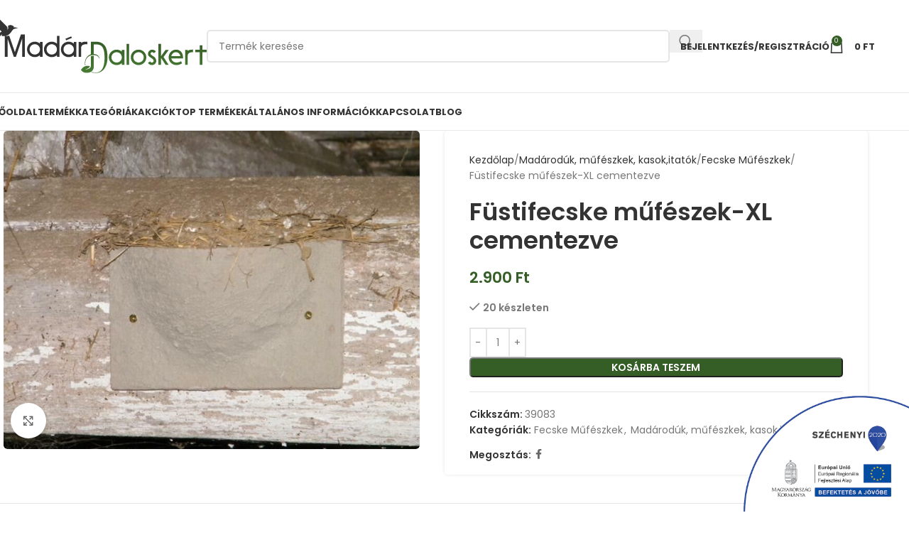

--- FILE ---
content_type: text/html; charset=UTF-8
request_url: https://madardaloskert.hu/termek/fustifecske-mufeszek-cementezve/
body_size: 33412
content:
<!DOCTYPE html>
<html lang="hu">
<head>
	<meta charset="UTF-8">
	<link rel="profile" href="https://gmpg.org/xfn/11">
	<link rel="pingback" href="https://madardaloskert.hu/xmlrpc.php">

	<meta name='robots' content='index, follow, max-image-preview:large, max-snippet:-1, max-video-preview:-1' />

            <script data-no-defer="1" data-ezscrex="false" data-cfasync="false" data-pagespeed-no-defer data-cookieconsent="ignore">
                var ctPublicFunctions = {"_ajax_nonce":"39f4d6624f","_rest_nonce":"839b407b6f","_ajax_url":"\/wp-admin\/admin-ajax.php","_rest_url":"https:\/\/madardaloskert.hu\/wp-json\/","data__cookies_type":"none","data__ajax_type":"admin_ajax","data__bot_detector_enabled":"1","data__frontend_data_log_enabled":1,"cookiePrefix":"","wprocket_detected":false,"host_url":"madardaloskert.hu","text__ee_click_to_select":"Click to select the whole data","text__ee_original_email":"The complete one is","text__ee_got_it":"Got it","text__ee_blocked":"Blocked","text__ee_cannot_connect":"Cannot connect","text__ee_cannot_decode":"Can not decode email. Unknown reason","text__ee_email_decoder":"CleanTalk email decoder","text__ee_wait_for_decoding":"The magic is on the way!","text__ee_decoding_process":"Please wait a few seconds while we decode the contact data."}
            </script>
        
            <script data-no-defer="1" data-ezscrex="false" data-cfasync="false" data-pagespeed-no-defer data-cookieconsent="ignore">
                var ctPublic = {"_ajax_nonce":"39f4d6624f","settings__forms__check_internal":"0","settings__forms__check_external":"0","settings__forms__force_protection":0,"settings__forms__search_test":"1","settings__forms__wc_add_to_cart":"0","settings__data__bot_detector_enabled":"1","settings__sfw__anti_crawler":0,"blog_home":"https:\/\/madardaloskert.hu\/","pixel__setting":"3","pixel__enabled":false,"pixel__url":null,"data__email_check_before_post":"1","data__email_check_exist_post":0,"data__cookies_type":"none","data__key_is_ok":true,"data__visible_fields_required":true,"wl_brandname":"Anti-Spam by CleanTalk","wl_brandname_short":"CleanTalk","ct_checkjs_key":1708864679,"emailEncoderPassKey":"597a75f22189956920497cc579a777c6","bot_detector_forms_excluded":"W10=","advancedCacheExists":false,"varnishCacheExists":false,"wc_ajax_add_to_cart":true}
            </script>
        
	<!-- This site is optimized with the Yoast SEO Premium plugin v26.8 (Yoast SEO v26.8) - https://yoast.com/product/yoast-seo-premium-wordpress/ -->
	<title>Füstifecske műfészek-XL cementezve - Madárdaloskert</title>
	<link rel="canonical" href="https://madardaloskert.hu/termek/fustifecske-mufeszek-cementezve/" />
	<meta property="og:locale" content="hu_HU" />
	<meta property="og:type" content="article" />
	<meta property="og:title" content="Füstifecske műfészek-XL cementezve - Madárdaloskert" />
	<meta property="og:description" content="Megnövelt belső méretű füstifecske  műfészek: Belső hossz: 13,5-14 cm Belső szélesség: 9,5-10 cm Belső mélység 9,5-10 cm Belső űrméret: 0,5-0,6" />
	<meta property="og:url" content="https://madardaloskert.hu/termek/fustifecske-mufeszek-cementezve/" />
	<meta property="og:site_name" content="Madárdaloskert" />
	<meta property="article:modified_time" content="2025-07-29T12:03:47+00:00" />
	<meta property="og:image" content="https://madardaloskert.hu/wp-content/uploads/2023/05/4683-2037-fustifecske-hr1-1.jpg" />
	<meta property="og:image:width" content="680" />
	<meta property="og:image:height" content="520" />
	<meta property="og:image:type" content="image/jpeg" />
	<meta name="twitter:card" content="summary_large_image" />
	<meta name="twitter:label1" content="Becsült olvasási idő" />
	<meta name="twitter:data1" content="1 perc" />
	<script type="application/ld+json" class="yoast-schema-graph">{"@context":"https://schema.org","@graph":[{"@type":"WebPage","@id":"https://madardaloskert.hu/termek/fustifecske-mufeszek-cementezve/","url":"https://madardaloskert.hu/termek/fustifecske-mufeszek-cementezve/","name":"Füstifecske műfészek-XL cementezve - Madárdaloskert","isPartOf":{"@id":"https://madardaloskert.hu/#website"},"primaryImageOfPage":{"@id":"https://madardaloskert.hu/termek/fustifecske-mufeszek-cementezve/#primaryimage"},"image":{"@id":"https://madardaloskert.hu/termek/fustifecske-mufeszek-cementezve/#primaryimage"},"thumbnailUrl":"https://madardaloskert.hu/wp-content/uploads/2023/05/4683-2037-fustifecske-hr1-1.jpg","datePublished":"2021-01-18T09:55:35+00:00","dateModified":"2025-07-29T12:03:47+00:00","breadcrumb":{"@id":"https://madardaloskert.hu/termek/fustifecske-mufeszek-cementezve/#breadcrumb"},"inLanguage":"hu","potentialAction":[{"@type":"ReadAction","target":["https://madardaloskert.hu/termek/fustifecske-mufeszek-cementezve/"]}]},{"@type":"ImageObject","inLanguage":"hu","@id":"https://madardaloskert.hu/termek/fustifecske-mufeszek-cementezve/#primaryimage","url":"https://madardaloskert.hu/wp-content/uploads/2023/05/4683-2037-fustifecske-hr1-1.jpg","contentUrl":"https://madardaloskert.hu/wp-content/uploads/2023/05/4683-2037-fustifecske-hr1-1.jpg","width":680,"height":520},{"@type":"BreadcrumbList","@id":"https://madardaloskert.hu/termek/fustifecske-mufeszek-cementezve/#breadcrumb","itemListElement":[{"@type":"ListItem","position":1,"name":"Termékeink","item":"https://madardaloskert.hu/termekeink/"},{"@type":"ListItem","position":2,"name":"Füstifecske műfészek-XL cementezve"}]},{"@type":"WebSite","@id":"https://madardaloskert.hu/#website","url":"https://madardaloskert.hu/","name":"Madárdaloskert","description":"","potentialAction":[{"@type":"SearchAction","target":{"@type":"EntryPoint","urlTemplate":"https://madardaloskert.hu/?s={search_term_string}"},"query-input":{"@type":"PropertyValueSpecification","valueRequired":true,"valueName":"search_term_string"}}],"inLanguage":"hu"}]}</script>
	<!-- / Yoast SEO Premium plugin. -->


<link rel='dns-prefetch' href='//fd.cleantalk.org' />
<link rel='dns-prefetch' href='//fonts.googleapis.com' />
<link rel="alternate" type="application/rss+xml" title="Madárdaloskert &raquo; hírcsatorna" href="https://madardaloskert.hu/feed/" />
<link rel="alternate" type="application/rss+xml" title="Madárdaloskert &raquo; hozzászólás hírcsatorna" href="https://madardaloskert.hu/comments/feed/" />
<link rel="alternate" type="application/rss+xml" title="Madárdaloskert &raquo; Füstifecske műfészek-XL cementezve hozzászólás hírcsatorna" href="https://madardaloskert.hu/termek/fustifecske-mufeszek-cementezve/feed/" />
<link rel="alternate" title="oEmbed (JSON)" type="application/json+oembed" href="https://madardaloskert.hu/wp-json/oembed/1.0/embed?url=https%3A%2F%2Fmadardaloskert.hu%2Ftermek%2Ffustifecske-mufeszek-cementezve%2F" />
<link rel="alternate" title="oEmbed (XML)" type="text/xml+oembed" href="https://madardaloskert.hu/wp-json/oembed/1.0/embed?url=https%3A%2F%2Fmadardaloskert.hu%2Ftermek%2Ffustifecske-mufeszek-cementezve%2F&#038;format=xml" />
<style id='wp-img-auto-sizes-contain-inline-css' type='text/css'>
img:is([sizes=auto i],[sizes^="auto," i]){contain-intrinsic-size:3000px 1500px}
/*# sourceURL=wp-img-auto-sizes-contain-inline-css */
</style>
<link rel='stylesheet' id='vp-woo-pont-picker-block-css' href='https://madardaloskert.hu/wp-content/plugins/hungarian-pickup-points-for-woocommerce/build/style-pont-picker-block.css?ver=4.0.4' type='text/css' media='all' />
<link rel='stylesheet' id='wp-block-library-css' href='https://madardaloskert.hu/wp-includes/css/dist/block-library/style.min.css?ver=6.9' type='text/css' media='all' />
<style id='safe-svg-svg-icon-style-inline-css' type='text/css'>
.safe-svg-cover{text-align:center}.safe-svg-cover .safe-svg-inside{display:inline-block;max-width:100%}.safe-svg-cover svg{fill:currentColor;height:100%;max-height:100%;max-width:100%;width:100%}

/*# sourceURL=https://madardaloskert.hu/wp-content/plugins/safe-svg/dist/safe-svg-block-frontend.css */
</style>
<style id='global-styles-inline-css' type='text/css'>
:root{--wp--preset--aspect-ratio--square: 1;--wp--preset--aspect-ratio--4-3: 4/3;--wp--preset--aspect-ratio--3-4: 3/4;--wp--preset--aspect-ratio--3-2: 3/2;--wp--preset--aspect-ratio--2-3: 2/3;--wp--preset--aspect-ratio--16-9: 16/9;--wp--preset--aspect-ratio--9-16: 9/16;--wp--preset--color--black: #000000;--wp--preset--color--cyan-bluish-gray: #abb8c3;--wp--preset--color--white: #ffffff;--wp--preset--color--pale-pink: #f78da7;--wp--preset--color--vivid-red: #cf2e2e;--wp--preset--color--luminous-vivid-orange: #ff6900;--wp--preset--color--luminous-vivid-amber: #fcb900;--wp--preset--color--light-green-cyan: #7bdcb5;--wp--preset--color--vivid-green-cyan: #00d084;--wp--preset--color--pale-cyan-blue: #8ed1fc;--wp--preset--color--vivid-cyan-blue: #0693e3;--wp--preset--color--vivid-purple: #9b51e0;--wp--preset--gradient--vivid-cyan-blue-to-vivid-purple: linear-gradient(135deg,rgb(6,147,227) 0%,rgb(155,81,224) 100%);--wp--preset--gradient--light-green-cyan-to-vivid-green-cyan: linear-gradient(135deg,rgb(122,220,180) 0%,rgb(0,208,130) 100%);--wp--preset--gradient--luminous-vivid-amber-to-luminous-vivid-orange: linear-gradient(135deg,rgb(252,185,0) 0%,rgb(255,105,0) 100%);--wp--preset--gradient--luminous-vivid-orange-to-vivid-red: linear-gradient(135deg,rgb(255,105,0) 0%,rgb(207,46,46) 100%);--wp--preset--gradient--very-light-gray-to-cyan-bluish-gray: linear-gradient(135deg,rgb(238,238,238) 0%,rgb(169,184,195) 100%);--wp--preset--gradient--cool-to-warm-spectrum: linear-gradient(135deg,rgb(74,234,220) 0%,rgb(151,120,209) 20%,rgb(207,42,186) 40%,rgb(238,44,130) 60%,rgb(251,105,98) 80%,rgb(254,248,76) 100%);--wp--preset--gradient--blush-light-purple: linear-gradient(135deg,rgb(255,206,236) 0%,rgb(152,150,240) 100%);--wp--preset--gradient--blush-bordeaux: linear-gradient(135deg,rgb(254,205,165) 0%,rgb(254,45,45) 50%,rgb(107,0,62) 100%);--wp--preset--gradient--luminous-dusk: linear-gradient(135deg,rgb(255,203,112) 0%,rgb(199,81,192) 50%,rgb(65,88,208) 100%);--wp--preset--gradient--pale-ocean: linear-gradient(135deg,rgb(255,245,203) 0%,rgb(182,227,212) 50%,rgb(51,167,181) 100%);--wp--preset--gradient--electric-grass: linear-gradient(135deg,rgb(202,248,128) 0%,rgb(113,206,126) 100%);--wp--preset--gradient--midnight: linear-gradient(135deg,rgb(2,3,129) 0%,rgb(40,116,252) 100%);--wp--preset--font-size--small: 13px;--wp--preset--font-size--medium: 20px;--wp--preset--font-size--large: 36px;--wp--preset--font-size--x-large: 42px;--wp--preset--spacing--20: 0.44rem;--wp--preset--spacing--30: 0.67rem;--wp--preset--spacing--40: 1rem;--wp--preset--spacing--50: 1.5rem;--wp--preset--spacing--60: 2.25rem;--wp--preset--spacing--70: 3.38rem;--wp--preset--spacing--80: 5.06rem;--wp--preset--shadow--natural: 6px 6px 9px rgba(0, 0, 0, 0.2);--wp--preset--shadow--deep: 12px 12px 50px rgba(0, 0, 0, 0.4);--wp--preset--shadow--sharp: 6px 6px 0px rgba(0, 0, 0, 0.2);--wp--preset--shadow--outlined: 6px 6px 0px -3px rgb(255, 255, 255), 6px 6px rgb(0, 0, 0);--wp--preset--shadow--crisp: 6px 6px 0px rgb(0, 0, 0);}:where(body) { margin: 0; }.wp-site-blocks > .alignleft { float: left; margin-right: 2em; }.wp-site-blocks > .alignright { float: right; margin-left: 2em; }.wp-site-blocks > .aligncenter { justify-content: center; margin-left: auto; margin-right: auto; }:where(.is-layout-flex){gap: 0.5em;}:where(.is-layout-grid){gap: 0.5em;}.is-layout-flow > .alignleft{float: left;margin-inline-start: 0;margin-inline-end: 2em;}.is-layout-flow > .alignright{float: right;margin-inline-start: 2em;margin-inline-end: 0;}.is-layout-flow > .aligncenter{margin-left: auto !important;margin-right: auto !important;}.is-layout-constrained > .alignleft{float: left;margin-inline-start: 0;margin-inline-end: 2em;}.is-layout-constrained > .alignright{float: right;margin-inline-start: 2em;margin-inline-end: 0;}.is-layout-constrained > .aligncenter{margin-left: auto !important;margin-right: auto !important;}.is-layout-constrained > :where(:not(.alignleft):not(.alignright):not(.alignfull)){margin-left: auto !important;margin-right: auto !important;}body .is-layout-flex{display: flex;}.is-layout-flex{flex-wrap: wrap;align-items: center;}.is-layout-flex > :is(*, div){margin: 0;}body .is-layout-grid{display: grid;}.is-layout-grid > :is(*, div){margin: 0;}body{padding-top: 0px;padding-right: 0px;padding-bottom: 0px;padding-left: 0px;}a:where(:not(.wp-element-button)){text-decoration: none;}:root :where(.wp-element-button, .wp-block-button__link){background-color: #32373c;border-width: 0;color: #fff;font-family: inherit;font-size: inherit;font-style: inherit;font-weight: inherit;letter-spacing: inherit;line-height: inherit;padding-top: calc(0.667em + 2px);padding-right: calc(1.333em + 2px);padding-bottom: calc(0.667em + 2px);padding-left: calc(1.333em + 2px);text-decoration: none;text-transform: inherit;}.has-black-color{color: var(--wp--preset--color--black) !important;}.has-cyan-bluish-gray-color{color: var(--wp--preset--color--cyan-bluish-gray) !important;}.has-white-color{color: var(--wp--preset--color--white) !important;}.has-pale-pink-color{color: var(--wp--preset--color--pale-pink) !important;}.has-vivid-red-color{color: var(--wp--preset--color--vivid-red) !important;}.has-luminous-vivid-orange-color{color: var(--wp--preset--color--luminous-vivid-orange) !important;}.has-luminous-vivid-amber-color{color: var(--wp--preset--color--luminous-vivid-amber) !important;}.has-light-green-cyan-color{color: var(--wp--preset--color--light-green-cyan) !important;}.has-vivid-green-cyan-color{color: var(--wp--preset--color--vivid-green-cyan) !important;}.has-pale-cyan-blue-color{color: var(--wp--preset--color--pale-cyan-blue) !important;}.has-vivid-cyan-blue-color{color: var(--wp--preset--color--vivid-cyan-blue) !important;}.has-vivid-purple-color{color: var(--wp--preset--color--vivid-purple) !important;}.has-black-background-color{background-color: var(--wp--preset--color--black) !important;}.has-cyan-bluish-gray-background-color{background-color: var(--wp--preset--color--cyan-bluish-gray) !important;}.has-white-background-color{background-color: var(--wp--preset--color--white) !important;}.has-pale-pink-background-color{background-color: var(--wp--preset--color--pale-pink) !important;}.has-vivid-red-background-color{background-color: var(--wp--preset--color--vivid-red) !important;}.has-luminous-vivid-orange-background-color{background-color: var(--wp--preset--color--luminous-vivid-orange) !important;}.has-luminous-vivid-amber-background-color{background-color: var(--wp--preset--color--luminous-vivid-amber) !important;}.has-light-green-cyan-background-color{background-color: var(--wp--preset--color--light-green-cyan) !important;}.has-vivid-green-cyan-background-color{background-color: var(--wp--preset--color--vivid-green-cyan) !important;}.has-pale-cyan-blue-background-color{background-color: var(--wp--preset--color--pale-cyan-blue) !important;}.has-vivid-cyan-blue-background-color{background-color: var(--wp--preset--color--vivid-cyan-blue) !important;}.has-vivid-purple-background-color{background-color: var(--wp--preset--color--vivid-purple) !important;}.has-black-border-color{border-color: var(--wp--preset--color--black) !important;}.has-cyan-bluish-gray-border-color{border-color: var(--wp--preset--color--cyan-bluish-gray) !important;}.has-white-border-color{border-color: var(--wp--preset--color--white) !important;}.has-pale-pink-border-color{border-color: var(--wp--preset--color--pale-pink) !important;}.has-vivid-red-border-color{border-color: var(--wp--preset--color--vivid-red) !important;}.has-luminous-vivid-orange-border-color{border-color: var(--wp--preset--color--luminous-vivid-orange) !important;}.has-luminous-vivid-amber-border-color{border-color: var(--wp--preset--color--luminous-vivid-amber) !important;}.has-light-green-cyan-border-color{border-color: var(--wp--preset--color--light-green-cyan) !important;}.has-vivid-green-cyan-border-color{border-color: var(--wp--preset--color--vivid-green-cyan) !important;}.has-pale-cyan-blue-border-color{border-color: var(--wp--preset--color--pale-cyan-blue) !important;}.has-vivid-cyan-blue-border-color{border-color: var(--wp--preset--color--vivid-cyan-blue) !important;}.has-vivid-purple-border-color{border-color: var(--wp--preset--color--vivid-purple) !important;}.has-vivid-cyan-blue-to-vivid-purple-gradient-background{background: var(--wp--preset--gradient--vivid-cyan-blue-to-vivid-purple) !important;}.has-light-green-cyan-to-vivid-green-cyan-gradient-background{background: var(--wp--preset--gradient--light-green-cyan-to-vivid-green-cyan) !important;}.has-luminous-vivid-amber-to-luminous-vivid-orange-gradient-background{background: var(--wp--preset--gradient--luminous-vivid-amber-to-luminous-vivid-orange) !important;}.has-luminous-vivid-orange-to-vivid-red-gradient-background{background: var(--wp--preset--gradient--luminous-vivid-orange-to-vivid-red) !important;}.has-very-light-gray-to-cyan-bluish-gray-gradient-background{background: var(--wp--preset--gradient--very-light-gray-to-cyan-bluish-gray) !important;}.has-cool-to-warm-spectrum-gradient-background{background: var(--wp--preset--gradient--cool-to-warm-spectrum) !important;}.has-blush-light-purple-gradient-background{background: var(--wp--preset--gradient--blush-light-purple) !important;}.has-blush-bordeaux-gradient-background{background: var(--wp--preset--gradient--blush-bordeaux) !important;}.has-luminous-dusk-gradient-background{background: var(--wp--preset--gradient--luminous-dusk) !important;}.has-pale-ocean-gradient-background{background: var(--wp--preset--gradient--pale-ocean) !important;}.has-electric-grass-gradient-background{background: var(--wp--preset--gradient--electric-grass) !important;}.has-midnight-gradient-background{background: var(--wp--preset--gradient--midnight) !important;}.has-small-font-size{font-size: var(--wp--preset--font-size--small) !important;}.has-medium-font-size{font-size: var(--wp--preset--font-size--medium) !important;}.has-large-font-size{font-size: var(--wp--preset--font-size--large) !important;}.has-x-large-font-size{font-size: var(--wp--preset--font-size--x-large) !important;}
:where(.wp-block-post-template.is-layout-flex){gap: 1.25em;}:where(.wp-block-post-template.is-layout-grid){gap: 1.25em;}
:where(.wp-block-term-template.is-layout-flex){gap: 1.25em;}:where(.wp-block-term-template.is-layout-grid){gap: 1.25em;}
:where(.wp-block-columns.is-layout-flex){gap: 2em;}:where(.wp-block-columns.is-layout-grid){gap: 2em;}
:root :where(.wp-block-pullquote){font-size: 1.5em;line-height: 1.6;}
/*# sourceURL=global-styles-inline-css */
</style>
<link rel='stylesheet' id='cleantalk-public-css-css' href='https://madardaloskert.hu/wp-content/plugins/cleantalk-spam-protect/css/cleantalk-public.min.css?ver=6.70.1_1767537579' type='text/css' media='all' />
<link rel='stylesheet' id='cleantalk-email-decoder-css-css' href='https://madardaloskert.hu/wp-content/plugins/cleantalk-spam-protect/css/cleantalk-email-decoder.min.css?ver=6.70.1_1767537579' type='text/css' media='all' />
<style id='woocommerce-inline-inline-css' type='text/css'>
.woocommerce form .form-row .required { visibility: visible; }
/*# sourceURL=woocommerce-inline-inline-css */
</style>
<link rel='stylesheet' id='wc-bis-css-css' href='https://madardaloskert.hu/wp-content/plugins/woocommerce-back-in-stock-notifications/assets/css/frontend/woocommerce.css?ver=1.7.1' type='text/css' media='all' />
<link rel='stylesheet' id='elementor-icons-css' href='https://madardaloskert.hu/wp-content/plugins/elementor/assets/lib/eicons/css/elementor-icons.min.css?ver=5.46.0' type='text/css' media='all' />
<link rel='stylesheet' id='elementor-frontend-css' href='https://madardaloskert.hu/wp-content/plugins/elementor/assets/css/frontend.min.css?ver=3.34.2' type='text/css' media='all' />
<link rel='stylesheet' id='elementor-post-6-css' href='https://madardaloskert.hu/wp-content/uploads/elementor/css/post-6.css?ver=1769424399' type='text/css' media='all' />
<link rel='stylesheet' id='wd-style-base-css' href='https://madardaloskert.hu/wp-content/themes/woodmart/css/parts/base.min.css?ver=8.2.7' type='text/css' media='all' />
<link rel='stylesheet' id='wd-helpers-wpb-elem-css' href='https://madardaloskert.hu/wp-content/themes/woodmart/css/parts/helpers-wpb-elem.min.css?ver=8.2.7' type='text/css' media='all' />
<link rel='stylesheet' id='wd-revolution-slider-css' href='https://madardaloskert.hu/wp-content/themes/woodmart/css/parts/int-rev-slider.min.css?ver=8.2.7' type='text/css' media='all' />
<link rel='stylesheet' id='wd-elementor-base-css' href='https://madardaloskert.hu/wp-content/themes/woodmart/css/parts/int-elem-base.min.css?ver=8.2.7' type='text/css' media='all' />
<link rel='stylesheet' id='wd-elementor-pro-base-css' href='https://madardaloskert.hu/wp-content/themes/woodmart/css/parts/int-elementor-pro.min.css?ver=8.2.7' type='text/css' media='all' />
<link rel='stylesheet' id='wd-woocommerce-base-css' href='https://madardaloskert.hu/wp-content/themes/woodmart/css/parts/woocommerce-base.min.css?ver=8.2.7' type='text/css' media='all' />
<link rel='stylesheet' id='wd-mod-star-rating-css' href='https://madardaloskert.hu/wp-content/themes/woodmart/css/parts/mod-star-rating.min.css?ver=8.2.7' type='text/css' media='all' />
<link rel='stylesheet' id='wd-woocommerce-block-notices-css' href='https://madardaloskert.hu/wp-content/themes/woodmart/css/parts/woo-mod-block-notices.min.css?ver=8.2.7' type='text/css' media='all' />
<link rel='stylesheet' id='wd-woo-mod-quantity-css' href='https://madardaloskert.hu/wp-content/themes/woodmart/css/parts/woo-mod-quantity.min.css?ver=8.2.7' type='text/css' media='all' />
<link rel='stylesheet' id='wd-woo-single-prod-el-base-css' href='https://madardaloskert.hu/wp-content/themes/woodmart/css/parts/woo-single-prod-el-base.min.css?ver=8.2.7' type='text/css' media='all' />
<link rel='stylesheet' id='wd-woo-mod-stock-status-css' href='https://madardaloskert.hu/wp-content/themes/woodmart/css/parts/woo-mod-stock-status.min.css?ver=8.2.7' type='text/css' media='all' />
<link rel='stylesheet' id='wd-woo-mod-shop-attributes-css' href='https://madardaloskert.hu/wp-content/themes/woodmart/css/parts/woo-mod-shop-attributes.min.css?ver=8.2.7' type='text/css' media='all' />
<link rel='stylesheet' id='wd-wp-blocks-css' href='https://madardaloskert.hu/wp-content/themes/woodmart/css/parts/wp-blocks.min.css?ver=8.2.7' type='text/css' media='all' />
<link rel='stylesheet' id='child-style-css' href='https://madardaloskert.hu/wp-content/themes/woodmart-child/style.css?ver=8.2.7' type='text/css' media='all' />
<link rel='stylesheet' id='wd-header-base-css' href='https://madardaloskert.hu/wp-content/themes/woodmart/css/parts/header-base.min.css?ver=8.2.7' type='text/css' media='all' />
<link rel='stylesheet' id='wd-mod-tools-css' href='https://madardaloskert.hu/wp-content/themes/woodmart/css/parts/mod-tools.min.css?ver=8.2.7' type='text/css' media='all' />
<link rel='stylesheet' id='wd-header-elements-base-css' href='https://madardaloskert.hu/wp-content/themes/woodmart/css/parts/header-el-base.min.css?ver=8.2.7' type='text/css' media='all' />
<link rel='stylesheet' id='wd-social-icons-css' href='https://madardaloskert.hu/wp-content/themes/woodmart/css/parts/el-social-icons.min.css?ver=8.2.7' type='text/css' media='all' />
<link rel='stylesheet' id='wd-header-search-css' href='https://madardaloskert.hu/wp-content/themes/woodmart/css/parts/header-el-search.min.css?ver=8.2.7' type='text/css' media='all' />
<link rel='stylesheet' id='wd-header-search-form-css' href='https://madardaloskert.hu/wp-content/themes/woodmart/css/parts/header-el-search-form.min.css?ver=8.2.7' type='text/css' media='all' />
<link rel='stylesheet' id='wd-wd-search-form-css' href='https://madardaloskert.hu/wp-content/themes/woodmart/css/parts/wd-search-form.min.css?ver=8.2.7' type='text/css' media='all' />
<link rel='stylesheet' id='wd-wd-search-results-css' href='https://madardaloskert.hu/wp-content/themes/woodmart/css/parts/wd-search-results.min.css?ver=8.2.7' type='text/css' media='all' />
<link rel='stylesheet' id='wd-wd-search-dropdown-css' href='https://madardaloskert.hu/wp-content/themes/woodmart/css/parts/wd-search-dropdown.min.css?ver=8.2.7' type='text/css' media='all' />
<link rel='stylesheet' id='wd-woo-mod-login-form-css' href='https://madardaloskert.hu/wp-content/themes/woodmart/css/parts/woo-mod-login-form.min.css?ver=8.2.7' type='text/css' media='all' />
<link rel='stylesheet' id='wd-header-my-account-css' href='https://madardaloskert.hu/wp-content/themes/woodmart/css/parts/header-el-my-account.min.css?ver=8.2.7' type='text/css' media='all' />
<link rel='stylesheet' id='wd-header-cart-side-css' href='https://madardaloskert.hu/wp-content/themes/woodmart/css/parts/header-el-cart-side.min.css?ver=8.2.7' type='text/css' media='all' />
<link rel='stylesheet' id='wd-header-cart-css' href='https://madardaloskert.hu/wp-content/themes/woodmart/css/parts/header-el-cart.min.css?ver=8.2.7' type='text/css' media='all' />
<link rel='stylesheet' id='wd-widget-shopping-cart-css' href='https://madardaloskert.hu/wp-content/themes/woodmart/css/parts/woo-widget-shopping-cart.min.css?ver=8.2.7' type='text/css' media='all' />
<link rel='stylesheet' id='wd-widget-product-list-css' href='https://madardaloskert.hu/wp-content/themes/woodmart/css/parts/woo-widget-product-list.min.css?ver=8.2.7' type='text/css' media='all' />
<link rel='stylesheet' id='wd-header-mobile-nav-dropdown-css' href='https://madardaloskert.hu/wp-content/themes/woodmart/css/parts/header-el-mobile-nav-dropdown.min.css?ver=8.2.7' type='text/css' media='all' />
<link rel='stylesheet' id='wd-page-title-css' href='https://madardaloskert.hu/wp-content/themes/woodmart/css/parts/page-title.min.css?ver=8.2.7' type='text/css' media='all' />
<link rel='stylesheet' id='wd-woo-single-prod-predefined-css' href='https://madardaloskert.hu/wp-content/themes/woodmart/css/parts/woo-single-prod-predefined.min.css?ver=8.2.7' type='text/css' media='all' />
<link rel='stylesheet' id='wd-woo-single-prod-and-quick-view-predefined-css' href='https://madardaloskert.hu/wp-content/themes/woodmart/css/parts/woo-single-prod-and-quick-view-predefined.min.css?ver=8.2.7' type='text/css' media='all' />
<link rel='stylesheet' id='wd-woo-single-prod-el-tabs-predefined-css' href='https://madardaloskert.hu/wp-content/themes/woodmart/css/parts/woo-single-prod-el-tabs-predefined.min.css?ver=8.2.7' type='text/css' media='all' />
<link rel='stylesheet' id='wd-woo-single-prod-opt-base-css' href='https://madardaloskert.hu/wp-content/themes/woodmart/css/parts/woo-single-prod-opt-base.min.css?ver=8.2.7' type='text/css' media='all' />
<link rel='stylesheet' id='wd-photoswipe-css' href='https://madardaloskert.hu/wp-content/themes/woodmart/css/parts/lib-photoswipe.min.css?ver=8.2.7' type='text/css' media='all' />
<link rel='stylesheet' id='wd-woo-single-prod-el-gallery-css' href='https://madardaloskert.hu/wp-content/themes/woodmart/css/parts/woo-single-prod-el-gallery.min.css?ver=8.2.7' type='text/css' media='all' />
<link rel='stylesheet' id='wd-swiper-css' href='https://madardaloskert.hu/wp-content/themes/woodmart/css/parts/lib-swiper.min.css?ver=8.2.7' type='text/css' media='all' />
<link rel='stylesheet' id='wd-swiper-arrows-css' href='https://madardaloskert.hu/wp-content/themes/woodmart/css/parts/lib-swiper-arrows.min.css?ver=8.2.7' type='text/css' media='all' />
<link rel='stylesheet' id='wd-add-to-cart-popup-css' href='https://madardaloskert.hu/wp-content/themes/woodmart/css/parts/woo-opt-add-to-cart-popup.min.css?ver=8.2.7' type='text/css' media='all' />
<link rel='stylesheet' id='wd-mfp-popup-css' href='https://madardaloskert.hu/wp-content/themes/woodmart/css/parts/lib-magnific-popup.min.css?ver=8.2.7' type='text/css' media='all' />
<link rel='stylesheet' id='wd-tabs-css' href='https://madardaloskert.hu/wp-content/themes/woodmart/css/parts/el-tabs.min.css?ver=8.2.7' type='text/css' media='all' />
<link rel='stylesheet' id='wd-woo-single-prod-el-tabs-opt-layout-tabs-css' href='https://madardaloskert.hu/wp-content/themes/woodmart/css/parts/woo-single-prod-el-tabs-opt-layout-tabs.min.css?ver=8.2.7' type='text/css' media='all' />
<link rel='stylesheet' id='wd-accordion-css' href='https://madardaloskert.hu/wp-content/themes/woodmart/css/parts/el-accordion.min.css?ver=8.2.7' type='text/css' media='all' />
<link rel='stylesheet' id='wd-accordion-elem-wpb-css' href='https://madardaloskert.hu/wp-content/themes/woodmart/css/parts/el-accordion-wpb-elem.min.css?ver=8.2.7' type='text/css' media='all' />
<link rel='stylesheet' id='wd-woo-single-prod-el-reviews-css' href='https://madardaloskert.hu/wp-content/themes/woodmart/css/parts/woo-single-prod-el-reviews.min.css?ver=8.2.7' type='text/css' media='all' />
<link rel='stylesheet' id='wd-woo-single-prod-el-reviews-style-1-css' href='https://madardaloskert.hu/wp-content/themes/woodmart/css/parts/woo-single-prod-el-reviews-style-1.min.css?ver=8.2.7' type='text/css' media='all' />
<link rel='stylesheet' id='wd-post-types-mod-comments-css' href='https://madardaloskert.hu/wp-content/themes/woodmart/css/parts/post-types-mod-comments.min.css?ver=8.2.7' type='text/css' media='all' />
<link rel='stylesheet' id='wd-section-title-css' href='https://madardaloskert.hu/wp-content/themes/woodmart/css/parts/el-section-title.min.css?ver=8.2.7' type='text/css' media='all' />
<link rel='stylesheet' id='wd-section-title-style-simple-and-brd-css' href='https://madardaloskert.hu/wp-content/themes/woodmart/css/parts/el-section-title-style-simple-and-brd.min.css?ver=8.2.7' type='text/css' media='all' />
<link rel='stylesheet' id='wd-product-loop-css' href='https://madardaloskert.hu/wp-content/themes/woodmart/css/parts/woo-product-loop.min.css?ver=8.2.7' type='text/css' media='all' />
<link rel='stylesheet' id='wd-product-loop-standard-css' href='https://madardaloskert.hu/wp-content/themes/woodmart/css/parts/woo-product-loop-standard.min.css?ver=8.2.7' type='text/css' media='all' />
<link rel='stylesheet' id='wd-woo-mod-add-btn-replace-css' href='https://madardaloskert.hu/wp-content/themes/woodmart/css/parts/woo-mod-add-btn-replace.min.css?ver=8.2.7' type='text/css' media='all' />
<link rel='stylesheet' id='wd-woo-opt-stretch-cont-css' href='https://madardaloskert.hu/wp-content/themes/woodmart/css/parts/woo-opt-stretch-cont.min.css?ver=8.2.7' type='text/css' media='all' />
<link rel='stylesheet' id='wd-bordered-product-css' href='https://madardaloskert.hu/wp-content/themes/woodmart/css/parts/woo-opt-bordered-product.min.css?ver=8.2.7' type='text/css' media='all' />
<link rel='stylesheet' id='wd-woo-opt-title-limit-css' href='https://madardaloskert.hu/wp-content/themes/woodmart/css/parts/woo-opt-title-limit.min.css?ver=8.2.7' type='text/css' media='all' />
<link rel='stylesheet' id='wd-woo-mod-product-labels-css' href='https://madardaloskert.hu/wp-content/themes/woodmart/css/parts/woo-mod-product-labels.min.css?ver=8.2.7' type='text/css' media='all' />
<link rel='stylesheet' id='wd-woo-mod-product-labels-round-css' href='https://madardaloskert.hu/wp-content/themes/woodmart/css/parts/woo-mod-product-labels-round.min.css?ver=8.2.7' type='text/css' media='all' />
<link rel='stylesheet' id='wd-swiper-pagin-css' href='https://madardaloskert.hu/wp-content/themes/woodmart/css/parts/lib-swiper-pagin.min.css?ver=8.2.7' type='text/css' media='all' />
<link rel='stylesheet' id='wd-widget-collapse-css' href='https://madardaloskert.hu/wp-content/themes/woodmart/css/parts/opt-widget-collapse.min.css?ver=8.2.7' type='text/css' media='all' />
<link rel='stylesheet' id='wd-footer-base-css' href='https://madardaloskert.hu/wp-content/themes/woodmart/css/parts/footer-base.min.css?ver=8.2.7' type='text/css' media='all' />
<link rel='stylesheet' id='wd-list-css' href='https://madardaloskert.hu/wp-content/themes/woodmart/css/parts/el-list.min.css?ver=8.2.7' type='text/css' media='all' />
<link rel='stylesheet' id='wd-el-list-css' href='https://madardaloskert.hu/wp-content/themes/woodmart/css/parts/el-list-wpb-elem.min.css?ver=8.2.7' type='text/css' media='all' />
<link rel='stylesheet' id='wd-social-icons-styles-css' href='https://madardaloskert.hu/wp-content/themes/woodmart/css/parts/el-social-styles.min.css?ver=8.2.7' type='text/css' media='all' />
<link rel='stylesheet' id='wd-mod-nav-menu-label-css' href='https://madardaloskert.hu/wp-content/themes/woodmart/css/parts/mod-nav-menu-label.min.css?ver=8.2.7' type='text/css' media='all' />
<link rel='stylesheet' id='wd-scroll-top-css' href='https://madardaloskert.hu/wp-content/themes/woodmart/css/parts/opt-scrolltotop.min.css?ver=8.2.7' type='text/css' media='all' />
<link rel='stylesheet' id='wd-header-my-account-sidebar-css' href='https://madardaloskert.hu/wp-content/themes/woodmart/css/parts/header-el-my-account-sidebar.min.css?ver=8.2.7' type='text/css' media='all' />
<link rel='stylesheet' id='wd-woo-opt-social-login-css' href='https://madardaloskert.hu/wp-content/themes/woodmart/css/parts/woo-opt-social-login.min.css?ver=8.2.7' type='text/css' media='all' />
<link rel='stylesheet' id='wd-cookies-popup-css' href='https://madardaloskert.hu/wp-content/themes/woodmart/css/parts/opt-cookies.min.css?ver=8.2.7' type='text/css' media='all' />
<link rel='stylesheet' id='wd-sticky-add-to-cart-css' href='https://madardaloskert.hu/wp-content/themes/woodmart/css/parts/woo-opt-sticky-add-to-cart.min.css?ver=8.2.7' type='text/css' media='all' />
<link rel='stylesheet' id='wd-woo-mod-quantity-overlap-css' href='https://madardaloskert.hu/wp-content/themes/woodmart/css/parts/woo-mod-quantity-overlap.min.css?ver=8.2.7' type='text/css' media='all' />
<link rel='stylesheet' id='wd-bottom-toolbar-css' href='https://madardaloskert.hu/wp-content/themes/woodmart/css/parts/opt-bottom-toolbar.min.css?ver=8.2.7' type='text/css' media='all' />
<link rel='stylesheet' id='xts-style-theme_settings_default-css' href='https://madardaloskert.hu/wp-content/uploads/2025/12/xts-theme_settings_default-1764762858.css?ver=8.2.7' type='text/css' media='all' />
<link rel='stylesheet' id='xts-google-fonts-css' href='https://fonts.googleapis.com/css?family=Poppins%3A400%2C600%2C500%2C700%7CLato%3A400%2C700&#038;ver=8.2.7' type='text/css' media='all' />
<link rel='stylesheet' id='elementor-gf-local-roboto-css' href='https://madardaloskert.hu/wp-content/uploads/elementor/google-fonts/css/roboto.css?ver=1749981305' type='text/css' media='all' />
<link rel='stylesheet' id='elementor-gf-local-robotoslab-css' href='https://madardaloskert.hu/wp-content/uploads/elementor/google-fonts/css/robotoslab.css?ver=1749981307' type='text/css' media='all' />
<script type="text/javascript" src="https://madardaloskert.hu/wp-content/plugins/cleantalk-spam-protect/js/apbct-public-bundle.min.js?ver=6.70.1_1767537579" id="apbct-public-bundle.min-js-js"></script>
<script type="text/javascript" src="https://fd.cleantalk.org/ct-bot-detector-wrapper.js?ver=6.70.1" id="ct_bot_detector-js" defer="defer" data-wp-strategy="defer"></script>
<script type="text/javascript" src="https://madardaloskert.hu/wp-includes/js/jquery/jquery.min.js?ver=3.7.1" id="jquery-core-js"></script>
<script type="text/javascript" src="https://madardaloskert.hu/wp-includes/js/jquery/jquery-migrate.min.js?ver=3.4.1" id="jquery-migrate-js"></script>
<script type="text/javascript" src="https://madardaloskert.hu/wp-content/plugins/woocommerce/assets/js/jquery-blockui/jquery.blockUI.min.js?ver=2.7.0-wc.10.4.3" id="wc-jquery-blockui-js" defer="defer" data-wp-strategy="defer"></script>
<script type="text/javascript" id="wc-add-to-cart-js-extra">
/* <![CDATA[ */
var wc_add_to_cart_params = {"ajax_url":"/wp-admin/admin-ajax.php","wc_ajax_url":"/?wc-ajax=%%endpoint%%","i18n_view_cart":"Kos\u00e1r","cart_url":"https://madardaloskert.hu/kosar/","is_cart":"","cart_redirect_after_add":"no"};
//# sourceURL=wc-add-to-cart-js-extra
/* ]]> */
</script>
<script type="text/javascript" src="https://madardaloskert.hu/wp-content/plugins/woocommerce/assets/js/frontend/add-to-cart.min.js?ver=10.4.3" id="wc-add-to-cart-js" defer="defer" data-wp-strategy="defer"></script>
<script type="text/javascript" src="https://madardaloskert.hu/wp-content/plugins/woocommerce/assets/js/zoom/jquery.zoom.min.js?ver=1.7.21-wc.10.4.3" id="wc-zoom-js" defer="defer" data-wp-strategy="defer"></script>
<script type="text/javascript" id="wc-single-product-js-extra">
/* <![CDATA[ */
var wc_single_product_params = {"i18n_required_rating_text":"K\u00e9rlek, v\u00e1lassz egy \u00e9rt\u00e9kel\u00e9st","i18n_rating_options":["1 / 5 csillag","2 / 5 csillag","3 / 5 csillag","4 / 5 csillag","5 / 5 csillag"],"i18n_product_gallery_trigger_text":"View full-screen image gallery","review_rating_required":"yes","flexslider":{"rtl":false,"animation":"slide","smoothHeight":true,"directionNav":false,"controlNav":"thumbnails","slideshow":false,"animationSpeed":500,"animationLoop":false,"allowOneSlide":false},"zoom_enabled":"","zoom_options":[],"photoswipe_enabled":"","photoswipe_options":{"shareEl":false,"closeOnScroll":false,"history":false,"hideAnimationDuration":0,"showAnimationDuration":0},"flexslider_enabled":""};
//# sourceURL=wc-single-product-js-extra
/* ]]> */
</script>
<script type="text/javascript" src="https://madardaloskert.hu/wp-content/plugins/woocommerce/assets/js/frontend/single-product.min.js?ver=10.4.3" id="wc-single-product-js" defer="defer" data-wp-strategy="defer"></script>
<script type="text/javascript" src="https://madardaloskert.hu/wp-content/plugins/woocommerce/assets/js/js-cookie/js.cookie.min.js?ver=2.1.4-wc.10.4.3" id="wc-js-cookie-js" defer="defer" data-wp-strategy="defer"></script>
<script type="text/javascript" id="woocommerce-js-extra">
/* <![CDATA[ */
var woocommerce_params = {"ajax_url":"/wp-admin/admin-ajax.php","wc_ajax_url":"/?wc-ajax=%%endpoint%%","i18n_password_show":"Jelsz\u00f3 megjelen\u00edt\u00e9se","i18n_password_hide":"Jelsz\u00f3 elrejt\u00e9se"};
//# sourceURL=woocommerce-js-extra
/* ]]> */
</script>
<script type="text/javascript" src="https://madardaloskert.hu/wp-content/plugins/woocommerce/assets/js/frontend/woocommerce.min.js?ver=10.4.3" id="woocommerce-js" defer="defer" data-wp-strategy="defer"></script>
<script type="text/javascript" src="https://madardaloskert.hu/wp-content/themes/woodmart/js/libs/device.min.js?ver=8.2.7" id="wd-device-library-js"></script>
<script type="text/javascript" src="https://madardaloskert.hu/wp-content/themes/woodmart/js/scripts/global/scrollBar.min.js?ver=8.2.7" id="wd-scrollbar-js"></script>
<link rel="https://api.w.org/" href="https://madardaloskert.hu/wp-json/" /><link rel="alternate" title="JSON" type="application/json" href="https://madardaloskert.hu/wp-json/wp/v2/product/21002" /><link rel="EditURI" type="application/rsd+xml" title="RSD" href="https://madardaloskert.hu/xmlrpc.php?rsd" />
<meta name="generator" content="WordPress 6.9" />
<meta name="generator" content="WooCommerce 10.4.3" />
<link rel='shortlink' href='https://madardaloskert.hu/?p=21002' />
					<meta name="viewport" content="width=device-width, initial-scale=1.0, maximum-scale=1.0, user-scalable=no">
										<noscript><style>.woocommerce-product-gallery{ opacity: 1 !important; }</style></noscript>
	<meta name="generator" content="Elementor 3.34.2; features: additional_custom_breakpoints; settings: css_print_method-external, google_font-enabled, font_display-swap">
			<style>
				.e-con.e-parent:nth-of-type(n+4):not(.e-lazyloaded):not(.e-no-lazyload),
				.e-con.e-parent:nth-of-type(n+4):not(.e-lazyloaded):not(.e-no-lazyload) * {
					background-image: none !important;
				}
				@media screen and (max-height: 1024px) {
					.e-con.e-parent:nth-of-type(n+3):not(.e-lazyloaded):not(.e-no-lazyload),
					.e-con.e-parent:nth-of-type(n+3):not(.e-lazyloaded):not(.e-no-lazyload) * {
						background-image: none !important;
					}
				}
				@media screen and (max-height: 640px) {
					.e-con.e-parent:nth-of-type(n+2):not(.e-lazyloaded):not(.e-no-lazyload),
					.e-con.e-parent:nth-of-type(n+2):not(.e-lazyloaded):not(.e-no-lazyload) * {
						background-image: none !important;
					}
				}
			</style>
			<meta name="generator" content="Powered by Slider Revolution 6.7.40 - responsive, Mobile-Friendly Slider Plugin for WordPress with comfortable drag and drop interface." />
<script>function setREVStartSize(e){
			//window.requestAnimationFrame(function() {
				window.RSIW = window.RSIW===undefined ? window.innerWidth : window.RSIW;
				window.RSIH = window.RSIH===undefined ? window.innerHeight : window.RSIH;
				try {
					var pw = document.getElementById(e.c).parentNode.offsetWidth,
						newh;
					pw = pw===0 || isNaN(pw) || (e.l=="fullwidth" || e.layout=="fullwidth") ? window.RSIW : pw;
					e.tabw = e.tabw===undefined ? 0 : parseInt(e.tabw);
					e.thumbw = e.thumbw===undefined ? 0 : parseInt(e.thumbw);
					e.tabh = e.tabh===undefined ? 0 : parseInt(e.tabh);
					e.thumbh = e.thumbh===undefined ? 0 : parseInt(e.thumbh);
					e.tabhide = e.tabhide===undefined ? 0 : parseInt(e.tabhide);
					e.thumbhide = e.thumbhide===undefined ? 0 : parseInt(e.thumbhide);
					e.mh = e.mh===undefined || e.mh=="" || e.mh==="auto" ? 0 : parseInt(e.mh,0);
					if(e.layout==="fullscreen" || e.l==="fullscreen")
						newh = Math.max(e.mh,window.RSIH);
					else{
						e.gw = Array.isArray(e.gw) ? e.gw : [e.gw];
						for (var i in e.rl) if (e.gw[i]===undefined || e.gw[i]===0) e.gw[i] = e.gw[i-1];
						e.gh = e.el===undefined || e.el==="" || (Array.isArray(e.el) && e.el.length==0)? e.gh : e.el;
						e.gh = Array.isArray(e.gh) ? e.gh : [e.gh];
						for (var i in e.rl) if (e.gh[i]===undefined || e.gh[i]===0) e.gh[i] = e.gh[i-1];
											
						var nl = new Array(e.rl.length),
							ix = 0,
							sl;
						e.tabw = e.tabhide>=pw ? 0 : e.tabw;
						e.thumbw = e.thumbhide>=pw ? 0 : e.thumbw;
						e.tabh = e.tabhide>=pw ? 0 : e.tabh;
						e.thumbh = e.thumbhide>=pw ? 0 : e.thumbh;
						for (var i in e.rl) nl[i] = e.rl[i]<window.RSIW ? 0 : e.rl[i];
						sl = nl[0];
						for (var i in nl) if (sl>nl[i] && nl[i]>0) { sl = nl[i]; ix=i;}
						var m = pw>(e.gw[ix]+e.tabw+e.thumbw) ? 1 : (pw-(e.tabw+e.thumbw)) / (e.gw[ix]);
						newh =  (e.gh[ix] * m) + (e.tabh + e.thumbh);
					}
					var el = document.getElementById(e.c);
					if (el!==null && el) el.style.height = newh+"px";
					el = document.getElementById(e.c+"_wrapper");
					if (el!==null && el) {
						el.style.height = newh+"px";
						el.style.display = "block";
					}
				} catch(e){
					console.log("Failure at Presize of Slider:" + e)
				}
			//});
		  };</script>
		<style type="text/css" id="wp-custom-css">
			.logo-container {
    position: fixed;
    bottom: 0px;
    right: 0px;
    z-index: 10 !important;
}		</style>
		<style>
		
		</style>			<style id="wd-style-header_153799-css" data-type="wd-style-header_153799">
				:root{
	--wd-top-bar-h: .00001px;
	--wd-top-bar-sm-h: .00001px;
	--wd-top-bar-sticky-h: .00001px;
	--wd-top-bar-brd-w: .00001px;

	--wd-header-general-h: 130px;
	--wd-header-general-sm-h: 60px;
	--wd-header-general-sticky-h: .00001px;
	--wd-header-general-brd-w: 1px;

	--wd-header-bottom-h: 52px;
	--wd-header-bottom-sm-h: .00001px;
	--wd-header-bottom-sticky-h: .00001px;
	--wd-header-bottom-brd-w: 1px;

	--wd-header-clone-h: 60px;

	--wd-header-brd-w: calc(var(--wd-top-bar-brd-w) + var(--wd-header-general-brd-w) + var(--wd-header-bottom-brd-w));
	--wd-header-h: calc(var(--wd-top-bar-h) + var(--wd-header-general-h) + var(--wd-header-bottom-h) + var(--wd-header-brd-w));
	--wd-header-sticky-h: calc(var(--wd-top-bar-sticky-h) + var(--wd-header-general-sticky-h) + var(--wd-header-bottom-sticky-h) + var(--wd-header-clone-h) + var(--wd-header-brd-w));
	--wd-header-sm-h: calc(var(--wd-top-bar-sm-h) + var(--wd-header-general-sm-h) + var(--wd-header-bottom-sm-h) + var(--wd-header-brd-w));
}




:root:has(.whb-general-header.whb-border-boxed) {
	--wd-header-general-brd-w: .00001px;
}

@media (max-width: 1024px) {
:root:has(.whb-general-header.whb-hidden-mobile) {
	--wd-header-general-brd-w: .00001px;
}
}

:root:has(.whb-header-bottom.whb-border-boxed) {
	--wd-header-bottom-brd-w: .00001px;
}

@media (max-width: 1024px) {
:root:has(.whb-header-bottom.whb-hidden-mobile) {
	--wd-header-bottom-brd-w: .00001px;
}
}

.whb-header-bottom .wd-dropdown {
	margin-top: 6px;
}

.whb-header-bottom .wd-dropdown:after {
	height: 16px;
}


.whb-clone.whb-sticked .wd-dropdown:not(.sub-sub-menu) {
	margin-top: 10px;
}

.whb-clone.whb-sticked .wd-dropdown:not(.sub-sub-menu):after {
	height: 20px;
}

		
.whb-top-bar {
	background-color: rgba(131, 183, 53, 1);
}

.whb-9x1ytaxq7aphtb3npidp form.searchform {
	--wd-form-height: 46px;
}
.whb-general-header {
	border-color: rgba(232, 232, 232, 1);border-bottom-width: 1px;border-bottom-style: solid;
}

.whb-header-bottom {
	border-color: rgba(232, 232, 232, 1);border-bottom-width: 1px;border-bottom-style: solid;
}
			</style>
			</head>

<body class="wp-singular product-template-default single single-product postid-21002 wp-theme-woodmart wp-child-theme-woodmart-child theme-woodmart woocommerce woocommerce-page woocommerce-no-js wrapper-full-width  categories-accordion-on woodmart-ajax-shop-on sticky-toolbar-on wd-sticky-btn-on wd-sticky-btn-on-mb elementor-default elementor-kit-6">
			<script type="text/javascript" id="wd-flicker-fix">// Flicker fix.</script>	
	
	<div class="wd-page-wrapper website-wrapper">
									<header class="whb-header whb-header_153799 whb-sticky-shadow whb-scroll-slide whb-sticky-clone whb-hide-on-scroll">
					<div class="whb-main-header">
	
<div class="whb-row whb-top-bar whb-not-sticky-row whb-with-bg whb-without-border whb-color-light whb-hidden-desktop whb-hidden-mobile whb-flex-flex-middle">
	<div class="container">
		<div class="whb-flex-row whb-top-bar-inner">
			<div class="whb-column whb-col-left whb-column5 whb-visible-lg whb-empty-column">
	</div>
<div class="whb-column whb-col-center whb-column6 whb-visible-lg whb-empty-column">
	</div>
<div class="whb-column whb-col-right whb-column7 whb-visible-lg whb-empty-column">
	</div>
<div class="whb-column whb-col-mobile whb-column_mobile1 whb-hidden-lg">
				<div
						class=" wd-social-icons wd-style-default social-share wd-shape-circle  whb-vmlw3iqy1i9gf64uk7of color-scheme-light text-center">
				
				
									<a rel="noopener noreferrer nofollow" href="https://www.facebook.com/sharer/sharer.php?u=https://madardaloskert.hu/termek/fustifecske-mufeszek-cementezve/" target="_blank" class=" wd-social-icon social-facebook" aria-label="Facebook social link">
						<span class="wd-icon"></span>
											</a>
				
				
				
				
				
				
				
				
				
				
				
				
				
				
				
				
				
				
				
				
				
				
				
				
				
				
			</div>

		</div>
		</div>
	</div>
</div>

<div class="whb-row whb-general-header whb-not-sticky-row whb-without-bg whb-border-fullwidth whb-color-dark whb-with-shadow whb-flex-flex-middle">
	<div class="container">
		<div class="whb-flex-row whb-general-header-inner">
			<div class="whb-column whb-col-left whb-column8 whb-visible-lg">
	<div class="site-logo whb-gs8bcnxektjsro21n657 wd-switch-logo">
	<a href="https://madardaloskert.hu/" class="wd-logo wd-main-logo" rel="home" aria-label="Site logo">
		<img width="850" height="215" src="https://madardaloskert.hu/wp-content/uploads/2023/06/madardaloskert_logo_1.svg" class="attachment-full size-full" alt="" style="max-width:301px;" decoding="async" />	</a>
					<a href="https://madardaloskert.hu/" class="wd-logo wd-sticky-logo" rel="home">
			<img width="850" height="215" src="https://madardaloskert.hu/wp-content/uploads/2023/06/madardaloskert_logo_1.svg" class="attachment-full size-full" alt="" style="max-width:165px;" decoding="async" />		</a>
	</div>
</div>
<div class="whb-column whb-col-center whb-column9 whb-visible-lg">
	<div class="wd-search-form  wd-header-search-form wd-display-form whb-9x1ytaxq7aphtb3npidp">

<form apbct-form-sign="native_search" role="search" method="get" class="searchform  wd-style-default woodmart-ajax-search" action="https://madardaloskert.hu/"  data-thumbnail="1" data-price="1" data-post_type="product" data-count="20" data-sku="0" data-symbols_count="3" data-include_cat_search="no" autocomplete="off">
	<input type="text" class="s" placeholder="Termék keresése" value="" name="s" aria-label="Keresés" title="Termék keresése" required/>
	<input type="hidden" name="post_type" value="product">

	<span class="wd-clear-search wd-hide"></span>

	
	<button type="submit" class="searchsubmit">
		<span>
			Keresés		</span>
			</button>
<input
                    class="apbct_special_field apbct_email_id__search_form"
                    name="apbct__email_id__search_form"
                    aria-label="apbct__label_id__search_form"
                    type="text" size="30" maxlength="200" autocomplete="off"
                    value=""
                /><input
                   id="apbct_submit_id__search_form" 
                   class="apbct_special_field apbct__email_id__search_form"
                   name="apbct__label_id__search_form"
                   aria-label="apbct_submit_name__search_form"
                   type="submit"
                   size="30"
                   maxlength="200"
                   value="3860"
               /></form>

	<div class="wd-search-results-wrapper">
		<div class="wd-search-results wd-dropdown-results wd-dropdown wd-scroll">
			<div class="wd-scroll-content">
				
				
							</div>
		</div>
	</div>

</div>
</div>
<div class="whb-column whb-col-right whb-column10 whb-visible-lg">
	
<div class="whb-space-element whb-d6tcdhggjbqbrs217tl1 " style="width:15px;"></div>
<div class="wd-header-my-account wd-tools-element wd-event-hover wd-design-1 wd-account-style-text login-side-opener whb-vssfpylqqax9pvkfnxoz">
			<a href="https://madardaloskert.hu/fiokom/" title="Saját fiókom">
			
				<span class="wd-tools-icon">
									</span>
				<span class="wd-tools-text">
				Bejelentkezés/Regisztráció			</span>

					</a>

			</div>

<div class="wd-header-cart wd-tools-element wd-design-2 cart-widget-opener whb-nedhm962r512y1xz9j06">
	<a href="https://madardaloskert.hu/kosar/" title="Kosár">
		
			<span class="wd-tools-icon wd-icon-alt">
															<span class="wd-cart-number wd-tools-count">0 <span>items</span></span>
									</span>
			<span class="wd-tools-text">
				
										<span class="wd-cart-subtotal"><span class="woocommerce-Price-amount amount"><bdi>0&nbsp;<span class="woocommerce-Price-currencySymbol">&#70;&#116;</span></bdi></span></span>
					</span>

			</a>
	</div>
</div>
<div class="whb-column whb-mobile-left whb-column_mobile2 whb-hidden-lg">
	<div class="wd-tools-element wd-header-mobile-nav wd-style-text wd-design-1 whb-g1k0m1tib7raxrwkm1t3">
	<a href="#" rel="nofollow" aria-label="Open mobile menu">
		
		<span class="wd-tools-icon">
					</span>

		<span class="wd-tools-text">Menü</span>

			</a>
</div></div>
<div class="whb-column whb-mobile-center whb-column_mobile3 whb-hidden-lg">
	<div class="site-logo whb-lt7vdqgaccmapftzurvt wd-switch-logo">
	<a href="https://madardaloskert.hu/" class="wd-logo wd-main-logo" rel="home" aria-label="Site logo">
		<img width="850" height="215" src="https://madardaloskert.hu/wp-content/uploads/2023/06/madardaloskert_logo_1.svg" class="attachment-full size-full" alt="" style="max-width:179px;" decoding="async" />	</a>
					<a href="https://madardaloskert.hu/" class="wd-logo wd-sticky-logo" rel="home">
			<img width="9021" height="1639" src="https://madardaloskert.hu/wp-content/uploads/2023/05/2.svg" class="attachment-full size-full" alt="" style="max-width:179px;" decoding="async" />		</a>
	</div>
</div>
<div class="whb-column whb-mobile-right whb-column_mobile4 whb-hidden-lg">
	
<div class="wd-header-cart wd-tools-element wd-design-5 cart-widget-opener whb-trk5sfmvib0ch1s1qbtc">
	<a href="https://madardaloskert.hu/kosar/" title="Kosár">
		
			<span class="wd-tools-icon wd-icon-alt">
															<span class="wd-cart-number wd-tools-count">0 <span>items</span></span>
									</span>
			<span class="wd-tools-text">
				
										<span class="wd-cart-subtotal"><span class="woocommerce-Price-amount amount"><bdi>0&nbsp;<span class="woocommerce-Price-currencySymbol">&#70;&#116;</span></bdi></span></span>
					</span>

			</a>
	</div>
</div>
		</div>
	</div>
</div>

<div class="whb-row whb-header-bottom whb-sticky-row whb-without-bg whb-border-fullwidth whb-color-dark whb-hidden-mobile whb-flex-flex-middle">
	<div class="container">
		<div class="whb-flex-row whb-header-bottom-inner">
			<div class="whb-column whb-col-left whb-column11 whb-visible-lg whb-empty-column">
	</div>
<div class="whb-column whb-col-center whb-column12 whb-visible-lg">
	<div class="wd-header-nav wd-header-main-nav text-left wd-design-1 whb-aup3nlzyrr74aka1sunc" role="navigation" aria-label="Main navigation">
	<ul id="menu-fomenu" class="menu wd-nav wd-nav-main wd-style-underline wd-gap-s"><li id="menu-item-15589" class="menu-item menu-item-type-post_type menu-item-object-page menu-item-home menu-item-15589 item-level-0 menu-simple-dropdown wd-event-hover" ><a href="https://madardaloskert.hu/" class="woodmart-nav-link"><span class="nav-link-text">Főoldal</span></a></li>
<li id="menu-item-21934" class="menu-item menu-item-type-post_type menu-item-object-page current_page_parent menu-item-21934 item-level-0 menu-simple-dropdown wd-event-hover" ><a href="https://madardaloskert.hu/termekeink/" class="woodmart-nav-link"><span class="nav-link-text">Termékkategóriák</span></a></li>
<li id="menu-item-15611" class="menu-item menu-item-type-post_type menu-item-object-page menu-item-15611 item-level-0 menu-simple-dropdown wd-event-hover" ><a href="https://madardaloskert.hu/akciok/" class="woodmart-nav-link"><span class="nav-link-text">Akciók</span></a></li>
<li id="menu-item-21935" class="menu-item menu-item-type-post_type menu-item-object-page menu-item-21935 item-level-0 menu-simple-dropdown wd-event-hover" ><a href="https://madardaloskert.hu/top-termekek/" class="woodmart-nav-link"><span class="nav-link-text">TOP termékek</span></a></li>
<li id="menu-item-15612" class="menu-item menu-item-type-post_type menu-item-object-page menu-item-15612 item-level-0 menu-simple-dropdown wd-event-hover" ><a href="https://madardaloskert.hu/szallitas/" class="woodmart-nav-link"><span class="nav-link-text">Általános Információk</span></a></li>
<li id="menu-item-15542" class="menu-item menu-item-type-post_type menu-item-object-page menu-item-15542 item-level-0 menu-simple-dropdown wd-event-hover" ><a href="https://madardaloskert.hu/elerhetosegek/" class="woodmart-nav-link"><span class="nav-link-text">Kapcsolat</span></a></li>
<li id="menu-item-31153" class="menu-item menu-item-type-post_type menu-item-object-page menu-item-31153 item-level-0 menu-simple-dropdown wd-event-hover" ><a href="https://madardaloskert.hu/blog/" class="woodmart-nav-link"><span class="nav-link-text">Blog</span></a></li>
</ul></div>
</div>
<div class="whb-column whb-col-right whb-column13 whb-visible-lg">
				<div
						class=" wd-social-icons wd-style-default social-follow wd-shape-circle  whb-43k0qayz7gg36f2jmmhk color-scheme-light text-center">
				
				
									<a rel="noopener noreferrer nofollow" href="https://www.facebook.com/profile.php?id=100067370172028" target="_blank" class=" wd-social-icon social-facebook" aria-label="Facebook social link">
						<span class="wd-icon"></span>
											</a>
				
				
				
				
				
				
				
				
				
				
				
				
				
				
				
				
				
				
				
				
				
				
				
				
				
				
			</div>

		</div>
<div class="whb-column whb-col-mobile whb-column_mobile5 whb-hidden-lg whb-empty-column">
	</div>
		</div>
	</div>
</div>
</div>
				</header>
			
								<div class="wd-page-content main-page-wrapper">
		
		
		<main id="main-content" class="wd-content-layout content-layout-wrapper wd-builder-off" role="main">
				

	<div class="wd-content-area site-content">
	
		


<div id="product-21002" class="single-product-page single-product-content product-design-default tabs-location-standard tabs-type-tabs meta-location-add_to_cart reviews-location-tabs wd-sticky-on product-summary-shadow product-sticky-on product-no-bg product type-product post-21002 status-publish first instock product_cat-fecske-mfeszkek product_cat-03-madaroduk-mufeszkek has-post-thumbnail taxable shipping-taxable purchasable product-type-simple">

	<div class="container">

		<div class="woocommerce-notices-wrapper"></div>
		<div class="product-image-summary-wrap">
			
			<div class="product-image-summary" >
				<div class="product-image-summary-inner wd-grid-g" style="--wd-col-lg:12;--wd-gap-lg:30px;--wd-gap-sm:20px;">
					<div class="product-images wd-grid-col" style="--wd-col-lg:6;--wd-col-md:6;--wd-col-sm:12;">
						<div class="woocommerce-product-gallery woocommerce-product-gallery--with-images woocommerce-product-gallery--columns-4 images  thumbs-position-bottom images image-action-popup">
	<div class="wd-carousel-container wd-gallery-images">
		<div class="wd-carousel-inner">

		
		<figure class="woocommerce-product-gallery__wrapper wd-carousel wd-grid" data-autoheight="yes" style="--wd-col-lg:1;--wd-col-md:1;--wd-col-sm:1;">
			<div class="wd-carousel-wrap">

				<div class="wd-carousel-item"><figure data-thumb="https://madardaloskert.hu/wp-content/uploads/2023/05/4683-2037-fustifecske-hr1-1-150x115.jpg" data-thumb-alt="Füstifecske műfészek-XL cementezve - Image 1" class="woocommerce-product-gallery__image"><a data-elementor-open-lightbox="no" href="https://madardaloskert.hu/wp-content/uploads/2023/05/4683-2037-fustifecske-hr1-1.jpg"><img width="680" height="520" src="https://madardaloskert.hu/wp-content/uploads/2023/05/4683-2037-fustifecske-hr1-1.jpg" class="wp-post-image wp-post-image" alt="Füstifecske műfészek-XL cementezve - Image 1" title="4683-2037-fustifecske-hr1" data-caption="" data-src="https://madardaloskert.hu/wp-content/uploads/2023/05/4683-2037-fustifecske-hr1-1.jpg" data-large_image="https://madardaloskert.hu/wp-content/uploads/2023/05/4683-2037-fustifecske-hr1-1.jpg" data-large_image_width="680" data-large_image_height="520" decoding="async" srcset="https://madardaloskert.hu/wp-content/uploads/2023/05/4683-2037-fustifecske-hr1-1.jpg 680w, https://madardaloskert.hu/wp-content/uploads/2023/05/4683-2037-fustifecske-hr1-1-392x300.jpg 392w, https://madardaloskert.hu/wp-content/uploads/2023/05/4683-2037-fustifecske-hr1-1-430x329.jpg 430w, https://madardaloskert.hu/wp-content/uploads/2023/05/4683-2037-fustifecske-hr1-1-150x115.jpg 150w" sizes="(max-width: 680px) 100vw, 680px" /></a></figure></div>
							</div>
		</figure>

					<div class="wd-nav-arrows wd-pos-sep wd-hover-1 wd-custom-style wd-icon-1">
			<div class="wd-btn-arrow wd-prev wd-disabled">
				<div class="wd-arrow-inner"></div>
			</div>
			<div class="wd-btn-arrow wd-next">
				<div class="wd-arrow-inner"></div>
			</div>
		</div>
		
					<div class="product-additional-galleries">
					<div class="wd-show-product-gallery-wrap wd-action-btn wd-style-icon-bg-text wd-gallery-btn"><a href="#" rel="nofollow" class="woodmart-show-product-gallery"><span>Kattints ide a nagyításhoz</span></a></div>
					</div>
		
		</div>

			</div>

					<div class="wd-carousel-container wd-gallery-thumb">
			<div class="wd-carousel-inner">
				<div class="wd-carousel wd-grid" style="--wd-col-lg:4;--wd-col-md:4;--wd-col-sm:3;">
					<div class="wd-carousel-wrap">
											</div>
				</div>

						<div class="wd-nav-arrows wd-thumb-nav wd-custom-style wd-pos-sep wd-icon-1">
			<div class="wd-btn-arrow wd-prev wd-disabled">
				<div class="wd-arrow-inner"></div>
			</div>
			<div class="wd-btn-arrow wd-next">
				<div class="wd-arrow-inner"></div>
			</div>
		</div>
					</div>
		</div>
	</div>
					</div>
					<div class="summary entry-summary text-left wd-grid-col" style="--wd-col-lg:6;--wd-col-md:6;--wd-col-sm:12;">
						<div class="summary-inner wd-set-mb reset-last-child">
															<div class="single-breadcrumbs-wrapper wd-grid-f">
																			<nav class="wd-breadcrumbs woocommerce-breadcrumb" aria-label="Breadcrumb">				<a href="https://madardaloskert.hu">
					Kezdőlap				</a>
			<span class="wd-delimiter"></span>				<a href="https://madardaloskert.hu/termekkategoria/03-madaroduk-mufeszkek/">
					Madárodúk, műfészkek, kasok,itatók				</a>
			<span class="wd-delimiter"></span>				<a href="https://madardaloskert.hu/termekkategoria/03-madaroduk-mufeszkek/fecske-mfeszkek/" class="wd-last-link">
					Fecske Műfészkek				</a>
			<span class="wd-delimiter"></span>				<span class="wd-last">
					Füstifecske műfészek-XL cementezve				</span>
			</nav>																										</div>
							
							
<h1 class="product_title entry-title wd-entities-title">
	
	Füstifecske műfészek-XL cementezve
	</h1>
<p class="price"><span class="woocommerce-Price-amount amount"><bdi>2.900&nbsp;<span class="woocommerce-Price-currencySymbol">&#70;&#116;</span></bdi></span></p>
					<p class="stock in-stock wd-style-with-bg"><span>20 készleten</span></p>

	
	<form class="cart" action="https://madardaloskert.hu/termek/fustifecske-mufeszek-cementezve/" method="post" enctype='multipart/form-data'>
		
		
<div class="quantity">
	
			<input type="button" value="-" class="minus btn" />
	
	<label class="screen-reader-text" for="quantity_69778306ba8a0">Füstifecske műfészek-XL cementezve mennyiség</label>
	<input
		type="number"
				id="quantity_69778306ba8a0"
		class="input-text qty text"
		value="1"
		aria-label="Termék mennyiség"
				min="1"
					max="20"
				name="quantity"

					step="1"
			placeholder=""
			inputmode="numeric"
			autocomplete="off"
			>

			<input type="button" value="+" class="plus btn" />
	
	</div>

		<button type="submit" name="add-to-cart" value="21002" class="single_add_to_cart_button button alt">Kosárba teszem</button>

			</form>

	
				
<div class="product_meta">
	
			
		<span class="sku_wrapper">
			<span class="meta-label">
				Cikkszám:			</span>
			<span class="sku">
				39083			</span>
		</span>
	
			<span class="posted_in"><span class="meta-label">Kategóriák:</span> <a href="https://madardaloskert.hu/termekkategoria/03-madaroduk-mufeszkek/fecske-mfeszkek/" rel="tag">Fecske Műfészkek</a><span class="meta-sep">,</span> <a href="https://madardaloskert.hu/termekkategoria/03-madaroduk-mufeszkek/" rel="tag">Madárodúk, műfészkek, kasok,itatók</a></span>	
				
	
	</div>
			<div
						class=" wd-social-icons wd-style-default wd-size-small social-share wd-shape-circle product-share wd-layout-inline text-left">
				
									<span class="wd-label share-title">Megosztás:</span>
				
									<a rel="noopener noreferrer nofollow" href="https://www.facebook.com/sharer/sharer.php?u=https://madardaloskert.hu/termek/fustifecske-mufeszek-cementezve/" target="_blank" class=" wd-social-icon social-facebook" aria-label="Facebook social link">
						<span class="wd-icon"></span>
											</a>
				
				
				
				
				
				
				
				
				
				
				
				
				
				
				
				
				
				
				
				
				
				
				
				
				
				
			</div>

								</div>
					</div>
				</div>
			</div>

			
		</div>

		
	</div>

			<div class="product-tabs-wrapper">
			<div class="container product-tabs-inner">
				<div class="woocommerce-tabs wc-tabs-wrapper tabs-layout-tabs wd-opener-pos-right wd-opener-style-arrow" data-state="first" data-layout="tabs">
					<div class="wd-nav-wrapper wd-nav-tabs-wrapper text-center">
				<ul class="wd-nav wd-nav-tabs tabs wc-tabs wd-style-underline-reverse" role="tablist">
																	<li class="description_tab active" id="tab-title-description" role="presentation">
							<a class="wd-nav-link" href="#tab-description" aria-controls="tab-description" role="tab">
																	<span class="nav-link-text wd-tabs-title">
										Leírás									</span>
															</a>
						</li>

																							<li class="reviews_tab" id="tab-title-reviews" role="presentation">
							<a class="wd-nav-link" href="#tab-reviews" aria-controls="tab-reviews" role="tab">
																	<span class="nav-link-text wd-tabs-title">
										Vélemények (0)									</span>
															</a>
						</li>

																							<li class="wd_additional_tab_tab" id="tab-title-wd_additional_tab" role="presentation">
							<a class="wd-nav-link" href="#tab-wd_additional_tab" aria-controls="tab-wd_additional_tab" role="tab">
																	<span class="nav-link-text wd-tabs-title">
										Általános információk									</span>
															</a>
						</li>

															</ul>
			</div>
		
								<div class="wd-accordion-item">
				<div id="tab-item-title-description" class="wd-accordion-title tab-title-description wd-active" data-accordion-index="description">
					<div class="wd-accordion-title-text">
													<span>
								Leírás							</span>
											</div>

					<span class="wd-accordion-opener"></span>
				</div>

				<div class="entry-content woocommerce-Tabs-panel woocommerce-Tabs-panel--description wd-active panel wc-tab" id="tab-description" role="tabpanel" aria-labelledby="tab-title-description" data-accordion-index="description">
					<div class="wc-tab-inner wd-entry-content">
													

<h3>Megnövelt belső méretű füstifecske  műfészek:</h3>
<h3>Belső hossz: 13,5-14 cm</h3>
<h3>Belső szélesség: 9,5-10 cm</h3>
<h3>Belső mélység 9,5-10 cm</h3>
<h3>Belső űrméret: 0,5-0,6 liter</h3>
<p>&nbsp;</p>
<p><iframe title="Molnárfecskék költése kerámia műfészekben" width="500" height="281" src="https://www.youtube.com/embed/DOD-dO_U_BM?feature=oembed" frameborder="0" allow="accelerometer; autoplay; clipboard-write; encrypted-media; gyroscope; picture-in-picture; web-share" referrerpolicy="strict-origin-when-cross-origin" allowfullscreen></iframe></p>
											</div>
				</div>
			</div>

											<div class="wd-accordion-item">
				<div id="tab-item-title-reviews" class="wd-accordion-title tab-title-reviews" data-accordion-index="reviews">
					<div class="wd-accordion-title-text">
													<span>
								Vélemények (0)							</span>
											</div>

					<span class="wd-accordion-opener"></span>
				</div>

				<div class="entry-content woocommerce-Tabs-panel woocommerce-Tabs-panel--reviews panel wc-tab wd-single-reviews wd-layout-two-column wd-form-pos-after" id="tab-reviews" role="tabpanel" aria-labelledby="tab-title-reviews" data-accordion-index="reviews">
					<div class="wc-tab-inner wd-entry-content">
													<div id="reviews" class="woocommerce-Reviews" data-product-id="21002">
	
	<div id="comments">
		<div class="wd-reviews-heading">
			<div class="wd-reviews-tools">
				<h2 class="woocommerce-Reviews-title">
					Értékelések				</h2>

							</div>

					</div>

		<div class="wd-reviews-content">
							<p class="woocommerce-noreviews">Még nincsenek értékelések.</p>
					</div>

		<div class="wd-loader-overlay wd-fill"></div>
	</div>

			<div id="review_form_wrapper">
			<div id="review_form">
					<div id="respond" class="comment-respond">
		<span id="reply-title" class="comment-reply-title title" role="heading" aria-level="3">&bdquo;Füstifecske műfészek-XL cementezve&rdquo; értékelése elsőként <small><a rel="nofollow" id="cancel-comment-reply-link" href="/termek/fustifecske-mufeszek-cementezve/#respond" style="display:none;">Válasz megszakítása</a></small></span><form action="https://madardaloskert.hu/wp-comments-post.php" method="post" id="commentform" class="comment-form"><p class="comment-notes"><span id="email-notes">Az e-mail címet nem tesszük közzé.</span> <span class="required-field-message">A kötelező mezőket <span class="required">*</span> karakterrel jelöltük</span></p><div class="comment-form-rating"><label for="rating" id="comment-form-rating-label">A te értékelésed&nbsp;<span class="required">*</span></label><select name="rating" id="rating" required>
						<option value="">Értékelés&hellip;</option>
						<option value="5">Tökéletes</option>
						<option value="4">Jó</option>
						<option value="3">Átlagos</option>
						<option value="2">Nem olyan rossz</option>
						<option value="1">Nagyon gyenge</option>
					</select></div><p class="comment-form-comment"><label for="comment">Értékelésed&nbsp;<span class="required">*</span></label><textarea id="comment" name="comment" cols="45" rows="8" required></textarea></p><p class="comment-form-author"><label for="author">Név&nbsp;<span class="required">*</span></label><input id="author" name="author" type="text" autocomplete="name" value="" size="30" required /></p>
<p class="comment-form-email"><label for="email">E-mail&nbsp;<span class="required">*</span></label><input id="email" name="email" type="email" autocomplete="email" value="" size="30" required /></p>
<p class="comment-form-cookies-consent"><input id="wp-comment-cookies-consent" name="wp-comment-cookies-consent" type="checkbox" value="yes" /> <label for="wp-comment-cookies-consent">A nevem, e-mail címem, és weboldalcímem mentése a böngészőben a következő hozzászólásomhoz.</label></p>
<p class="form-submit"><input name="submit" type="submit" id="submit" class="submit" value="Küldés" /> <input type='hidden' name='comment_post_ID' value='21002' id='comment_post_ID' />
<input type='hidden' name='comment_parent' id='comment_parent' value='0' />
</p><input type="hidden" id="ct_checkjs_f4f6dce2f3a0f9dada0c2b5b66452017" name="ct_checkjs" value="0" /><script>setTimeout(function(){var ct_input_name = "ct_checkjs_f4f6dce2f3a0f9dada0c2b5b66452017";if (document.getElementById(ct_input_name) !== null) {var ct_input_value = document.getElementById(ct_input_name).value;document.getElementById(ct_input_name).value = document.getElementById(ct_input_name).value.replace(ct_input_value, '1708864679');}}, 1000);</script></form>	</div><!-- #respond -->
				</div>
		</div>
	</div>
											</div>
				</div>
			</div>

											<div class="wd-accordion-item">
				<div id="tab-item-title-wd_additional_tab" class="wd-accordion-title tab-title-wd_additional_tab" data-accordion-index="wd_additional_tab">
					<div class="wd-accordion-title-text">
													<span>
								Általános információk							</span>
											</div>

					<span class="wd-accordion-opener"></span>
				</div>

				<div class="entry-content woocommerce-Tabs-panel woocommerce-Tabs-panel--wd_additional_tab panel wc-tab" id="tab-wd_additional_tab" role="tabpanel" aria-labelledby="tab-title-wd_additional_tab" data-accordion-index="wd_additional_tab">
					<div class="wc-tab-inner wd-entry-content">
																<link rel="stylesheet" id="elementor-post-726-css" href="https://madardaloskert.hu/wp-content/uploads/elementor/css/post-726.css?ver=1769424399" type="text/css" media="all">
					<div data-elementor-type="wp-post" data-elementor-id="726" class="elementor elementor-726" data-elementor-post-type="cms_block">
						<section class="wd-negative-gap elementor-section elementor-top-section elementor-element elementor-element-669e846 elementor-section-boxed elementor-section-height-default elementor-section-height-default" data-id="669e846" data-element_type="section">
						<div class="elementor-container elementor-column-gap-default">
					<div class="elementor-column elementor-col-50 elementor-top-column elementor-element elementor-element-1ccc442" data-id="1ccc442" data-element_type="column">
			<div class="elementor-widget-wrap elementor-element-populated">
						<div class="elementor-element elementor-element-cc54096 wd-width-100 elementor-widget elementor-widget-wd_title" data-id="cc54096" data-element_type="widget" data-widget_type="wd_title.default">
				<div class="elementor-widget-container">
							<div class="title-wrapper wd-set-mb reset-last-child wd-title-color-default wd-title-style-bordered wd-title-size-default text-left">

			
			<div class="liner-continer">
				<h2 class="woodmart-title-container title wd-fontsize-l">Szállítás</h2> 
							</div>

					</div>
						</div>
				</div>
				<div class="elementor-element elementor-element-2ed5fbf color-scheme-inherit text-left elementor-widget elementor-widget-text-editor" data-id="2ed5fbf" data-element_type="widget" data-widget_type="text-editor.default">
				<div class="elementor-widget-container">
									<p>A csomagok feladásának időintervalluma általában 1-2 munkanap között mozog. </p><p>Szezonálisan egyes speciális eszközök mint pl.: planktonhálók, kézzel készült festett madárodúk esetében ez a szállítási idő hosszabb is lehet 2-6 hét, de ezeknél a termékeknél ezt feltüntettük a termék mellett &#8222;rendelésre 2-6 hét alatt&#8221; felirattal. </p><p><strong>Szállítási díjak: </strong></p><ul><li>Normál csomag (75 cm hosszú és 5 kg súly) 1.990 Ft</li><li>Nagy csomag (75 cm vagy 5-10 kg között) 2.200 Ft</li><li>Túlméretes, törékeny csomag (10-20 kg) 2.500 Ft</li><li>Extra túlméretes (1,5 méter vagy 20 kg felett) 5.000 Ft</li></ul><p>A kosár, illetve a pénztár oldalon webáruházunk automatikusan kiszámítja a szállítási költséget.</p><p>A feltüntetett árak bruttó árak.</p><p>A csomagokat a Magyar Posta Logisztika (MPL) szállítja. A feladási díj kétszeri címzett kézbesítést tartalmaz, sikertelen kézbesítés esetén további 5 munkanapig átvehető a helyi postán a csomag, így összesen 7 munkanap áll rendelkezésére a csomag átvételére. </p>								</div>
				</div>
				<div class="elementor-element elementor-element-ad87a09 wd-width-100 elementor-widget elementor-widget-wd_title" data-id="ad87a09" data-element_type="widget" data-widget_type="wd_title.default">
				<div class="elementor-widget-container">
							<div class="title-wrapper wd-set-mb reset-last-child wd-title-color-default wd-title-style-bordered wd-title-size-default text-left">

			
			<div class="liner-continer">
				<h2 class="woodmart-title-container title wd-fontsize-l">Elállási jog és jótállás</h2> 
							</div>

							<div class="title-after_title reset-last-child wd-fontsize-xs">
					<p>A vevő minden esetben a kézhezvételtől számított tizennégy munkanapon belül a megvásárolt árut indoklás nélkül visszaküldheti, melynek vételárát visszafizetjük (visszautaljuk). </p><p>A tartós fogyasztási cikkek esetében 6 hónap jótállást és 2 év szavatosságot garantálunk. </p>				</div>
					</div>
						</div>
				</div>
					</div>
		</div>
				<div class="elementor-column elementor-col-50 elementor-top-column elementor-element elementor-element-26abeb4" data-id="26abeb4" data-element_type="column">
			<div class="elementor-widget-wrap elementor-element-populated">
						<div class="elementor-element elementor-element-2786735 wd-width-100 elementor-widget elementor-widget-wd_title" data-id="2786735" data-element_type="widget" data-widget_type="wd_title.default">
				<div class="elementor-widget-container">
							<div class="title-wrapper wd-set-mb reset-last-child wd-title-color-default wd-title-style-bordered wd-title-size-default text-left">

			
			<div class="liner-continer">
				<h2 class="woodmart-title-container title wd-fontsize-l">Fizetés</h2> 
							</div>

					</div>
						</div>
				</div>
				<div class="elementor-element elementor-element-9f22f93 color-scheme-inherit text-left elementor-widget elementor-widget-text-editor" data-id="9f22f93" data-element_type="widget" data-widget_type="text-editor.default">
				<div class="elementor-widget-container">
									<p>Webáruházunkban két módon fizethet:</p><ul><li>Utánvétes fizetéssel átvételkor a futárnak(a futárnál bankkártyával is lehet fizetni)</li><li>Banki előreutalással</li></ul><p>Az összeg a vételárat és a posta költséget is tartalmazza. </p><p>A számlát E-mailben PDF formátumban is elküldjük a vásárló számára, mely tartalmazza az utaláshoz szükséges adatokat.</p>								</div>
				</div>
				<div class="elementor-element elementor-element-6f6951a wd-width-100 elementor-widget elementor-widget-wd_title" data-id="6f6951a" data-element_type="widget" data-widget_type="wd_title.default">
				<div class="elementor-widget-container">
							<div class="title-wrapper wd-set-mb reset-last-child wd-title-color-default wd-title-style-bordered wd-title-size-default text-left">

			
			<div class="liner-continer">
				<h2 class="woodmart-title-container title wd-fontsize-l">További információ</h2> 
							</div>

							<div class="title-after_title reset-last-child wd-fontsize-xs">
					<p>A webáruház, rendelés után (ha a rendszer fogadta a rendelést) automatikusan e-mailt küld a vásárlónak "Rendelése feldolgozás alatt" üzenettel. A rendelés visszaigazolását és a rendelés jóváhagyását már a kezelőnk végzi. A rendelés státusza ez esetben: "Megrendelését felvettük"-re változik.</p><p>Optikák, távcsövek, mikroszkópok esetében 100.000 Ft feletti rendelésnél a rendelést minden esetben telefonon visszaigazoljuk.</p><p>A termékek rendelhetőségi státusza minden a webáruházban kapható termék alatt fel van  tüntetve! A használt státuszok: "Rendelhető" és "Nem rendelhető". </p><p>A "Rendelhető" termékeket a megrendeléstől számított 3-60 munkanapon belül átadjuk a csomagszállító futárszolgálatnak kézbesítésre. </p><p>A "Nem rendelhető" termékekre rendelési igényt lehet küldeni, de azokat a 3-45 munkanapos szállítási feldolgozási időn belül nem tudjuk kiszállításra átadni, ilyenek pl. a különböző szezonális termékek.</p>				</div>
					</div>
						</div>
				</div>
					</div>
		</div>
					</div>
		</section>
				</div>
													</div>
				</div>
			</div>

					
			</div>
			</div>
		</div>
	
	
	<div class="container related-and-upsells">
					
			<div id="carousel-461" class="wd-carousel-container  related-products with-title wd-products-element wd-products products wd-stretch-cont-lg products-bordered-grid title-line-one">
				
									<h2 class="wd-el-title title slider-title element-title"><span>Kapcsolódó termékek</span></h2>							
				<div class="wd-carousel-inner">
					<div class=" wd-carousel wd-grid wd-stretch-cont-lg" data-scroll_per_page="yes" style="--wd-col-lg:4;--wd-col-md:4;--wd-col-sm:2;--wd-gap-lg:20px;--wd-gap-sm:10px;">
						<div class="wd-carousel-wrap">
									<div class="wd-carousel-item">
											<div class="wd-product wd-with-labels wd-hover-standard product-grid-item product type-product post-20965 status-publish last instock product_cat-03-madaroduk-mufeszkek product_cat-madaritatok has-post-thumbnail sale taxable shipping-taxable purchasable product-type-simple" data-loop="1" data-id="20965">
	
	
<div class="product-wrapper">
	<div class="product-element-top wd-quick-shop">
		<a href="https://madardaloskert.hu/termek/madareteto-madaritato-tal-mazas-keramia-feher-atmero-27-cm-suly-2-16-kg/" class="product-image-link" aria-label="Madáritató-fürdető-Fehér (Ø 27cm; súly: 2,16 kg)">
			<div class="product-labels labels-rounded"><span class="onsale product-label">-16%</span></div><img width="430" height="430" src="https://madardaloskert.hu/wp-content/uploads/2023/05/fd17076wh-430x430.jpg" class="attachment-woocommerce_thumbnail size-woocommerce_thumbnail" alt="" decoding="async" srcset="https://madardaloskert.hu/wp-content/uploads/2023/05/fd17076wh-430x430.jpg 430w, https://madardaloskert.hu/wp-content/uploads/2023/05/fd17076wh-300x300.jpg 300w, https://madardaloskert.hu/wp-content/uploads/2023/05/fd17076wh-150x150.jpg 150w, https://madardaloskert.hu/wp-content/uploads/2023/05/fd17076wh-32x32.jpg 32w, https://madardaloskert.hu/wp-content/uploads/2023/05/fd17076wh.jpg 700w" sizes="(max-width: 430px) 100vw, 430px" />		</a>

					<div class="hover-img">
				<img width="430" height="430" src="https://madardaloskert.hu/wp-content/uploads/2023/05/FD17076WH_15-430x430.jpg" class="attachment-woocommerce_thumbnail size-woocommerce_thumbnail" alt="" decoding="async" srcset="https://madardaloskert.hu/wp-content/uploads/2023/05/FD17076WH_15-430x430.jpg 430w, https://madardaloskert.hu/wp-content/uploads/2023/05/FD17076WH_15-300x300.jpg 300w, https://madardaloskert.hu/wp-content/uploads/2023/05/FD17076WH_15-150x150.jpg 150w, https://madardaloskert.hu/wp-content/uploads/2023/05/FD17076WH_15-32x32.jpg 32w, https://madardaloskert.hu/wp-content/uploads/2023/05/FD17076WH_15.jpg 500w" sizes="(max-width: 430px) 100vw, 430px" />			</div>
			
		<div class="wd-buttons wd-pos-r-t">
											<div class="quick-view wd-action-btn wd-style-icon wd-quick-view-icon">
			<a
				href="https://madardaloskert.hu/termek/madareteto-madaritato-tal-mazas-keramia-feher-atmero-27-cm-suly-2-16-kg/"
				class="open-quick-view quick-view-button"
				rel="nofollow"
				data-id="20965"
				>Villámnézet</a>
		</div>
							</div>
	</div>

		<div class="product-element-bottom">
	
	
	<h3 class="wd-entities-title"><a href="https://madardaloskert.hu/termek/madareteto-madaritato-tal-mazas-keramia-feher-atmero-27-cm-suly-2-16-kg/">Madáritató-fürdető-Fehér (Ø 27cm; súly: 2,16 kg)</a></h3>
			
	
	<span class="price"><del aria-hidden="true"><span class="woocommerce-Price-amount amount"><bdi>6.890&nbsp;<span class="woocommerce-Price-currencySymbol">&#70;&#116;</span></bdi></span></del> <span class="screen-reader-text">Original price was: 6.890&nbsp;&#070;&#116;.</span><ins aria-hidden="true"><span class="woocommerce-Price-amount amount"><bdi>5.790&nbsp;<span class="woocommerce-Price-currencySymbol">&#70;&#116;</span></bdi></span></ins><span class="screen-reader-text">Current price is: 5.790&nbsp;&#070;&#116;.</span></span>

	<div class="wd-add-btn wd-add-btn-replace">
		
		<a href="/termek/fustifecske-mufeszek-cementezve/?add-to-cart=20965" aria-describedby="woocommerce_loop_add_to_cart_link_describedby_20965" data-quantity="1" class="button product_type_simple add_to_cart_button ajax_add_to_cart add-to-cart-loop" data-product_id="20965" data-product_sku="37897" aria-label="Kosárba: &ldquo;Madáritató-fürdető-Fehér (Ø 27cm; súly: 2,16 kg)&rdquo;" rel="nofollow" data-success_message="&ldquo;Madáritató-fürdető-Fehér (Ø 27cm; súly: 2,16 kg)&rdquo; has been added to your cart" role="button"><span>Kosárba teszem</span></a>	<span id="woocommerce_loop_add_to_cart_link_describedby_20965" class="screen-reader-text">
			</span>
	</div>

	
	
			</div>
	</div>
</div>
					</div>
				<div class="wd-carousel-item">
											<div class="wd-product wd-with-labels wd-hover-standard product-grid-item product type-product post-21168 status-publish first instock product_cat-03-madaroduk-mufeszkek product_cat-madaritatok has-post-thumbnail sale taxable shipping-taxable purchasable product-type-simple" data-loop="2" data-id="21168">
	
	
<div class="product-wrapper">
	<div class="product-element-top wd-quick-shop">
		<a href="https://madardaloskert.hu/termek/madaritato-allvanyos-xxl-turkizkek-tal-42-cm-magassag-47cm-suly-10-5-kg/" class="product-image-link" aria-label="Madáritató-fürdető Állványos &#8221; XXL&#8221;-Petrolkék (Tál ⌀42 cm, magasság 47cm, súly 10,5 kg)">
			<div class="product-labels labels-rounded"><span class="onsale product-label">-32%</span></div><img width="430" height="430" src="https://madardaloskert.hu/wp-content/uploads/2023/05/FB422_40-430x430.jpg" class="attachment-woocommerce_thumbnail size-woocommerce_thumbnail" alt="" decoding="async" srcset="https://madardaloskert.hu/wp-content/uploads/2023/05/FB422_40-430x430.jpg 430w, https://madardaloskert.hu/wp-content/uploads/2023/05/FB422_40-300x300.jpg 300w, https://madardaloskert.hu/wp-content/uploads/2023/05/FB422_40-800x800.jpg 800w, https://madardaloskert.hu/wp-content/uploads/2023/05/FB422_40-150x150.jpg 150w, https://madardaloskert.hu/wp-content/uploads/2023/05/FB422_40-768x768.jpg 768w, https://madardaloskert.hu/wp-content/uploads/2023/05/FB422_40-860x860.jpg 860w, https://madardaloskert.hu/wp-content/uploads/2023/05/FB422_40-700x700.jpg 700w, https://madardaloskert.hu/wp-content/uploads/2023/05/FB422_40-32x32.jpg 32w, https://madardaloskert.hu/wp-content/uploads/2023/05/FB422_40.jpg 1240w" sizes="(max-width: 430px) 100vw, 430px" />		</a>

					<div class="hover-img">
				<img width="430" height="430" src="https://madardaloskert.hu/wp-content/uploads/2023/05/FB422_02-430x430.png" class="attachment-woocommerce_thumbnail size-woocommerce_thumbnail" alt="" decoding="async" srcset="https://madardaloskert.hu/wp-content/uploads/2023/05/FB422_02-430x430.png 430w, https://madardaloskert.hu/wp-content/uploads/2023/05/FB422_02-300x300.png 300w, https://madardaloskert.hu/wp-content/uploads/2023/05/FB422_02-800x800.png 800w, https://madardaloskert.hu/wp-content/uploads/2023/05/FB422_02-150x150.png 150w, https://madardaloskert.hu/wp-content/uploads/2023/05/FB422_02-768x768.png 768w, https://madardaloskert.hu/wp-content/uploads/2023/05/FB422_02-860x860.png 860w, https://madardaloskert.hu/wp-content/uploads/2023/05/FB422_02-700x700.png 700w, https://madardaloskert.hu/wp-content/uploads/2023/05/FB422_02-32x32.png 32w, https://madardaloskert.hu/wp-content/uploads/2023/05/FB422_02.png 1240w" sizes="(max-width: 430px) 100vw, 430px" />			</div>
			
		<div class="wd-buttons wd-pos-r-t">
											<div class="quick-view wd-action-btn wd-style-icon wd-quick-view-icon">
			<a
				href="https://madardaloskert.hu/termek/madaritato-allvanyos-xxl-turkizkek-tal-42-cm-magassag-47cm-suly-10-5-kg/"
				class="open-quick-view quick-view-button"
				rel="nofollow"
				data-id="21168"
				>Villámnézet</a>
		</div>
							</div>
	</div>

		<div class="product-element-bottom">
	
	
	<h3 class="wd-entities-title"><a href="https://madardaloskert.hu/termek/madaritato-allvanyos-xxl-turkizkek-tal-42-cm-magassag-47cm-suly-10-5-kg/">Madáritató-fürdető Állványos &#8221; XXL&#8221;-Petrolkék (Tál ⌀42 cm, magasság 47cm, súly 10,5 kg)</a></h3>
			
	
	<span class="price"><del aria-hidden="true"><span class="woocommerce-Price-amount amount"><bdi>38.900&nbsp;<span class="woocommerce-Price-currencySymbol">&#70;&#116;</span></bdi></span></del> <span class="screen-reader-text">Original price was: 38.900&nbsp;&#070;&#116;.</span><ins aria-hidden="true"><span class="woocommerce-Price-amount amount"><bdi>26.500&nbsp;<span class="woocommerce-Price-currencySymbol">&#70;&#116;</span></bdi></span></ins><span class="screen-reader-text">Current price is: 26.500&nbsp;&#070;&#116;.</span></span>

	<div class="wd-add-btn wd-add-btn-replace">
		
		<a href="/termek/fustifecske-mufeszek-cementezve/?add-to-cart=21168" aria-describedby="woocommerce_loop_add_to_cart_link_describedby_21168" data-quantity="1" class="button product_type_simple add_to_cart_button ajax_add_to_cart add-to-cart-loop" data-product_id="21168" data-product_sku="42654" aria-label="Kosárba: &ldquo;Madáritató-fürdető Állványos &quot; XXL&quot;-Petrolkék (Tál ⌀42 cm, magasság 47cm, súly 10,5 kg)&rdquo;" rel="nofollow" data-success_message="&ldquo;Madáritató-fürdető Állványos &quot; XXL&quot;-Petrolkék (Tál ⌀42 cm, magasság 47cm, súly 10,5 kg)&rdquo; has been added to your cart" role="button"><span>Kosárba teszem</span></a>	<span id="woocommerce_loop_add_to_cart_link_describedby_21168" class="screen-reader-text">
			</span>
	</div>

	
	
			</div>
	</div>
</div>
					</div>
				<div class="wd-carousel-item">
											<div class="wd-product wd-with-labels wd-hover-standard product-grid-item product type-product post-21167 status-publish last instock product_cat-03-madaroduk-mufeszkek product_cat-madaritatok has-post-thumbnail sale taxable shipping-taxable purchasable product-type-simple" data-loop="3" data-id="21167">
	
	
<div class="product-wrapper">
	<div class="product-element-top wd-quick-shop">
		<a href="https://madardaloskert.hu/termek/madaritato-allvanyos-xxl-feher-tal-42-cm-magassag-47cm-suly-10-5-kg/" class="product-image-link" aria-label="Madáritató Állványos &#8221; XXL&#8221;-Fehér (Tál ⌀42 cm, magasság 47cm, súly 10,5 kg)">
			<div class="product-labels labels-rounded"><span class="onsale product-label">-32%</span></div><img width="430" height="430" src="https://madardaloskert.hu/wp-content/uploads/2023/05/FB423_41-430x430.jpg" class="attachment-woocommerce_thumbnail size-woocommerce_thumbnail" alt="" decoding="async" srcset="https://madardaloskert.hu/wp-content/uploads/2023/05/FB423_41-430x430.jpg 430w, https://madardaloskert.hu/wp-content/uploads/2023/05/FB423_41-300x300.jpg 300w, https://madardaloskert.hu/wp-content/uploads/2023/05/FB423_41-800x800.jpg 800w, https://madardaloskert.hu/wp-content/uploads/2023/05/FB423_41-150x150.jpg 150w, https://madardaloskert.hu/wp-content/uploads/2023/05/FB423_41-768x768.jpg 768w, https://madardaloskert.hu/wp-content/uploads/2023/05/FB423_41-860x860.jpg 860w, https://madardaloskert.hu/wp-content/uploads/2023/05/FB423_41-700x700.jpg 700w, https://madardaloskert.hu/wp-content/uploads/2023/05/FB423_41-32x32.jpg 32w, https://madardaloskert.hu/wp-content/uploads/2023/05/FB423_41.jpg 1240w" sizes="(max-width: 430px) 100vw, 430px" />		</a>

					<div class="hover-img">
				<img width="430" height="430" src="https://madardaloskert.hu/wp-content/uploads/2023/05/FB423_40-430x430.jpg" class="attachment-woocommerce_thumbnail size-woocommerce_thumbnail" alt="" decoding="async" srcset="https://madardaloskert.hu/wp-content/uploads/2023/05/FB423_40-430x430.jpg 430w, https://madardaloskert.hu/wp-content/uploads/2023/05/FB423_40-300x300.jpg 300w, https://madardaloskert.hu/wp-content/uploads/2023/05/FB423_40-800x800.jpg 800w, https://madardaloskert.hu/wp-content/uploads/2023/05/FB423_40-150x150.jpg 150w, https://madardaloskert.hu/wp-content/uploads/2023/05/FB423_40-768x768.jpg 768w, https://madardaloskert.hu/wp-content/uploads/2023/05/FB423_40-860x860.jpg 860w, https://madardaloskert.hu/wp-content/uploads/2023/05/FB423_40-700x700.jpg 700w, https://madardaloskert.hu/wp-content/uploads/2023/05/FB423_40-32x32.jpg 32w, https://madardaloskert.hu/wp-content/uploads/2023/05/FB423_40.jpg 1240w" sizes="(max-width: 430px) 100vw, 430px" />			</div>
			
		<div class="wd-buttons wd-pos-r-t">
											<div class="quick-view wd-action-btn wd-style-icon wd-quick-view-icon">
			<a
				href="https://madardaloskert.hu/termek/madaritato-allvanyos-xxl-feher-tal-42-cm-magassag-47cm-suly-10-5-kg/"
				class="open-quick-view quick-view-button"
				rel="nofollow"
				data-id="21167"
				>Villámnézet</a>
		</div>
							</div>
	</div>

		<div class="product-element-bottom">
	
	
	<h3 class="wd-entities-title"><a href="https://madardaloskert.hu/termek/madaritato-allvanyos-xxl-feher-tal-42-cm-magassag-47cm-suly-10-5-kg/">Madáritató Állványos &#8221; XXL&#8221;-Fehér (Tál ⌀42 cm, magasság 47cm, súly 10,5 kg)</a></h3>
			
	
	<span class="price"><del aria-hidden="true"><span class="woocommerce-Price-amount amount"><bdi>38.900&nbsp;<span class="woocommerce-Price-currencySymbol">&#70;&#116;</span></bdi></span></del> <span class="screen-reader-text">Original price was: 38.900&nbsp;&#070;&#116;.</span><ins aria-hidden="true"><span class="woocommerce-Price-amount amount"><bdi>26.500&nbsp;<span class="woocommerce-Price-currencySymbol">&#70;&#116;</span></bdi></span></ins><span class="screen-reader-text">Current price is: 26.500&nbsp;&#070;&#116;.</span></span>

	<div class="wd-add-btn wd-add-btn-replace">
		
		<a href="/termek/fustifecske-mufeszek-cementezve/?add-to-cart=21167" aria-describedby="woocommerce_loop_add_to_cart_link_describedby_21167" data-quantity="1" class="button product_type_simple add_to_cart_button ajax_add_to_cart add-to-cart-loop" data-product_id="21167" data-product_sku="42653" aria-label="Kosárba: &ldquo;Madáritató Állványos &quot; XXL&quot;-Fehér (Tál ⌀42 cm, magasság 47cm, súly 10,5 kg)&rdquo;" rel="nofollow" data-success_message="&ldquo;Madáritató Állványos &quot; XXL&quot;-Fehér (Tál ⌀42 cm, magasság 47cm, súly 10,5 kg)&rdquo; has been added to your cart" role="button"><span>Kosárba teszem</span></a>	<span id="woocommerce_loop_add_to_cart_link_describedby_21167" class="screen-reader-text">
			</span>
	</div>

	
	
			</div>
	</div>
</div>
					</div>
				<div class="wd-carousel-item">
											<div class="wd-product wd-with-labels wd-hover-standard product-grid-item product type-product post-20927 status-publish first instock product_cat-03-madaroduk-mufeszkek product_cat-vorosbegy-es-okorszem-oduk has-post-thumbnail sale taxable shipping-taxable purchasable product-type-simple" data-loop="4" data-id="20927">
	
	
<div class="product-wrapper">
	<div class="product-element-top wd-quick-shop">
		<a href="https://madardaloskert.hu/termek/okorszem-odu/" class="product-image-link" aria-label="Ökörszem odú">
			<div class="product-labels labels-rounded"><span class="onsale product-label">-15%</span></div><img width="430" height="430" src="https://madardaloskert.hu/wp-content/uploads/2023/05/nestkast_brandmerk_winterkoning_1571234823_2-600-430x430.jpg" class="attachment-woocommerce_thumbnail size-woocommerce_thumbnail" alt="" decoding="async" srcset="https://madardaloskert.hu/wp-content/uploads/2023/05/nestkast_brandmerk_winterkoning_1571234823_2-600-430x430.jpg 430w, https://madardaloskert.hu/wp-content/uploads/2023/05/nestkast_brandmerk_winterkoning_1571234823_2-600-300x300.jpg 300w, https://madardaloskert.hu/wp-content/uploads/2023/05/nestkast_brandmerk_winterkoning_1571234823_2-600-150x150.jpg 150w, https://madardaloskert.hu/wp-content/uploads/2023/05/nestkast_brandmerk_winterkoning_1571234823_2-600-32x32.jpg 32w, https://madardaloskert.hu/wp-content/uploads/2023/05/nestkast_brandmerk_winterkoning_1571234823_2-600.jpg 600w" sizes="(max-width: 430px) 100vw, 430px" />		</a>

					<div class="hover-img">
				<img width="430" height="430" src="https://madardaloskert.hu/wp-content/uploads/2020/01/esschert-design-zaunkoenig-nistkasten-mit-silhouet-430x430.png" class="attachment-woocommerce_thumbnail size-woocommerce_thumbnail" alt="" decoding="async" srcset="https://madardaloskert.hu/wp-content/uploads/2020/01/esschert-design-zaunkoenig-nistkasten-mit-silhouet-430x430.png 430w, https://madardaloskert.hu/wp-content/uploads/2020/01/esschert-design-zaunkoenig-nistkasten-mit-silhouet-300x300.png 300w, https://madardaloskert.hu/wp-content/uploads/2020/01/esschert-design-zaunkoenig-nistkasten-mit-silhouet-800x800.png 800w, https://madardaloskert.hu/wp-content/uploads/2020/01/esschert-design-zaunkoenig-nistkasten-mit-silhouet-150x150.png 150w, https://madardaloskert.hu/wp-content/uploads/2020/01/esschert-design-zaunkoenig-nistkasten-mit-silhouet-768x768.png 768w, https://madardaloskert.hu/wp-content/uploads/2020/01/esschert-design-zaunkoenig-nistkasten-mit-silhouet-860x860.png 860w, https://madardaloskert.hu/wp-content/uploads/2020/01/esschert-design-zaunkoenig-nistkasten-mit-silhouet-700x700.png 700w, https://madardaloskert.hu/wp-content/uploads/2020/01/esschert-design-zaunkoenig-nistkasten-mit-silhouet-32x32.png 32w, https://madardaloskert.hu/wp-content/uploads/2020/01/esschert-design-zaunkoenig-nistkasten-mit-silhouet.png 1240w" sizes="(max-width: 430px) 100vw, 430px" />			</div>
			
		<div class="wd-buttons wd-pos-r-t">
											<div class="quick-view wd-action-btn wd-style-icon wd-quick-view-icon">
			<a
				href="https://madardaloskert.hu/termek/okorszem-odu/"
				class="open-quick-view quick-view-button"
				rel="nofollow"
				data-id="20927"
				>Villámnézet</a>
		</div>
							</div>
	</div>

		<div class="product-element-bottom">
	
	
	<h3 class="wd-entities-title"><a href="https://madardaloskert.hu/termek/okorszem-odu/">Ökörszem odú</a></h3>
			
	
	<span class="price"><del aria-hidden="true"><span class="woocommerce-Price-amount amount"><bdi>4.305&nbsp;<span class="woocommerce-Price-currencySymbol">&#70;&#116;</span></bdi></span></del> <span class="screen-reader-text">Original price was: 4.305&nbsp;&#070;&#116;.</span><ins aria-hidden="true"><span class="woocommerce-Price-amount amount"><bdi>3.670&nbsp;<span class="woocommerce-Price-currencySymbol">&#70;&#116;</span></bdi></span></ins><span class="screen-reader-text">Current price is: 3.670&nbsp;&#070;&#116;.</span></span>

	<div class="wd-add-btn wd-add-btn-replace">
		
		<a href="/termek/fustifecske-mufeszek-cementezve/?add-to-cart=20927" aria-describedby="woocommerce_loop_add_to_cart_link_describedby_20927" data-quantity="1" class="button product_type_simple add_to_cart_button ajax_add_to_cart add-to-cart-loop" data-product_id="20927" data-product_sku="33309" aria-label="Kosárba: &ldquo;Ökörszem odú&rdquo;" rel="nofollow" data-success_message="&ldquo;Ökörszem odú&rdquo; has been added to your cart" role="button"><span>Kosárba teszem</span></a>	<span id="woocommerce_loop_add_to_cart_link_describedby_20927" class="screen-reader-text">
			</span>
	</div>

	
	
			</div>
	</div>
</div>
					</div>
				<div class="wd-carousel-item">
											<div class="wd-product wd-hover-standard product-grid-item product type-product post-20971 status-publish last instock product_cat-03-madaroduk-mufeszkek product_cat-szencinege-legykapo-naktekercs-es-vereb-oduk has-post-thumbnail taxable shipping-taxable purchasable product-type-simple" data-loop="5" data-id="20971">
	
	
<div class="product-wrapper">
	<div class="product-element-top wd-quick-shop">
		<a href="https://madardaloskert.hu/termek/cinkeodu-b-ropnyilasvedovel/" class="product-image-link" aria-label="Cinkeodú -&#8222;B&#8221; -röpnyílásvédővel">
			<img width="430" height="323" src="https://madardaloskert.hu/wp-content/uploads/2023/05/6-430x323.jpg" class="attachment-woocommerce_thumbnail size-woocommerce_thumbnail" alt="" decoding="async" srcset="https://madardaloskert.hu/wp-content/uploads/2023/05/6-430x323.jpg 430w, https://madardaloskert.hu/wp-content/uploads/2023/05/6-400x300.jpg 400w, https://madardaloskert.hu/wp-content/uploads/2023/05/6-1067x800.jpg 1067w, https://madardaloskert.hu/wp-content/uploads/2023/05/6-768x576.jpg 768w, https://madardaloskert.hu/wp-content/uploads/2023/05/6-1536x1152.jpg 1536w, https://madardaloskert.hu/wp-content/uploads/2023/05/6-860x645.jpg 860w, https://madardaloskert.hu/wp-content/uploads/2023/05/6-700x525.jpg 700w, https://madardaloskert.hu/wp-content/uploads/2023/05/6-150x113.jpg 150w, https://madardaloskert.hu/wp-content/uploads/2023/05/6.jpg 2048w" sizes="(max-width: 430px) 100vw, 430px" />		</a>

					<div class="hover-img">
				<img width="430" height="323" src="https://madardaloskert.hu/wp-content/uploads/2023/05/5-1-430x323.jpg" class="attachment-woocommerce_thumbnail size-woocommerce_thumbnail" alt="" decoding="async" srcset="https://madardaloskert.hu/wp-content/uploads/2023/05/5-1-430x323.jpg 430w, https://madardaloskert.hu/wp-content/uploads/2023/05/5-1-400x300.jpg 400w, https://madardaloskert.hu/wp-content/uploads/2023/05/5-1-1067x800.jpg 1067w, https://madardaloskert.hu/wp-content/uploads/2023/05/5-1-768x576.jpg 768w, https://madardaloskert.hu/wp-content/uploads/2023/05/5-1-1536x1152.jpg 1536w, https://madardaloskert.hu/wp-content/uploads/2023/05/5-1-860x645.jpg 860w, https://madardaloskert.hu/wp-content/uploads/2023/05/5-1-700x525.jpg 700w, https://madardaloskert.hu/wp-content/uploads/2023/05/5-1-150x113.jpg 150w, https://madardaloskert.hu/wp-content/uploads/2023/05/5-1.jpg 2048w" sizes="(max-width: 430px) 100vw, 430px" />			</div>
			
		<div class="wd-buttons wd-pos-r-t">
											<div class="quick-view wd-action-btn wd-style-icon wd-quick-view-icon">
			<a
				href="https://madardaloskert.hu/termek/cinkeodu-b-ropnyilasvedovel/"
				class="open-quick-view quick-view-button"
				rel="nofollow"
				data-id="20971"
				>Villámnézet</a>
		</div>
							</div>
	</div>

		<div class="product-element-bottom">
	
	
	<h3 class="wd-entities-title"><a href="https://madardaloskert.hu/termek/cinkeodu-b-ropnyilasvedovel/">Cinkeodú -&#8222;B&#8221; -röpnyílásvédővel</a></h3>
			
	
	<span class="price"><span class="woocommerce-Price-amount amount"><bdi>4.990&nbsp;<span class="woocommerce-Price-currencySymbol">&#70;&#116;</span></bdi></span></span>

	<div class="wd-add-btn wd-add-btn-replace">
		
		<a href="/termek/fustifecske-mufeszek-cementezve/?add-to-cart=20971" aria-describedby="woocommerce_loop_add_to_cart_link_describedby_20971" data-quantity="1" class="button product_type_simple add_to_cart_button ajax_add_to_cart add-to-cart-loop" data-product_id="20971" data-product_sku="38151" aria-label="Kosárba: &ldquo;Cinkeodú -&quot;B&quot; -röpnyílásvédővel&rdquo;" rel="nofollow" data-success_message="&ldquo;Cinkeodú -&quot;B&quot; -röpnyílásvédővel&rdquo; has been added to your cart" role="button"><span>Kosárba teszem</span></a>	<span id="woocommerce_loop_add_to_cart_link_describedby_20971" class="screen-reader-text">
			</span>
	</div>

	
	
			</div>
	</div>
</div>
					</div>
				<div class="wd-carousel-item">
											<div class="wd-product wd-hover-standard product-grid-item product type-product post-21144 status-publish first instock product_cat-03-madaroduk-mufeszkek product_cat-szencinege-legykapo-naktekercs-es-vereb-oduk has-post-thumbnail taxable shipping-taxable purchasable product-type-simple" data-loop="6" data-id="21144">
	
	
<div class="product-wrapper">
	<div class="product-element-top wd-quick-shop">
		<a href="https://madardaloskert.hu/termek/verebhotel/" class="product-image-link" aria-label="Verébhotel">
			<img width="430" height="323" src="https://madardaloskert.hu/wp-content/uploads/2023/05/DSCF5854-scaled-1-430x323.jpg" class="attachment-woocommerce_thumbnail size-woocommerce_thumbnail" alt="" decoding="async" srcset="https://madardaloskert.hu/wp-content/uploads/2023/05/DSCF5854-scaled-1-430x323.jpg 430w, https://madardaloskert.hu/wp-content/uploads/2023/05/DSCF5854-scaled-1-400x300.jpg 400w, https://madardaloskert.hu/wp-content/uploads/2023/05/DSCF5854-scaled-1-1067x800.jpg 1067w, https://madardaloskert.hu/wp-content/uploads/2023/05/DSCF5854-scaled-1-768x576.jpg 768w, https://madardaloskert.hu/wp-content/uploads/2023/05/DSCF5854-scaled-1-1536x1152.jpg 1536w, https://madardaloskert.hu/wp-content/uploads/2023/05/DSCF5854-scaled-1-2048x1536.jpg 2048w, https://madardaloskert.hu/wp-content/uploads/2023/05/DSCF5854-scaled-1-860x645.jpg 860w, https://madardaloskert.hu/wp-content/uploads/2023/05/DSCF5854-scaled-1-700x525.jpg 700w, https://madardaloskert.hu/wp-content/uploads/2023/05/DSCF5854-scaled-1-150x113.jpg 150w" sizes="(max-width: 430px) 100vw, 430px" />		</a>

					<div class="hover-img">
				<img width="430" height="430" src="https://madardaloskert.hu/wp-content/uploads/2023/05/1460842-705-705-contain-430x430.jpg" class="attachment-woocommerce_thumbnail size-woocommerce_thumbnail" alt="" decoding="async" srcset="https://madardaloskert.hu/wp-content/uploads/2023/05/1460842-705-705-contain-430x430.jpg 430w, https://madardaloskert.hu/wp-content/uploads/2023/05/1460842-705-705-contain-300x300.jpg 300w, https://madardaloskert.hu/wp-content/uploads/2023/05/1460842-705-705-contain-150x150.jpg 150w, https://madardaloskert.hu/wp-content/uploads/2023/05/1460842-705-705-contain-700x700.jpg 700w, https://madardaloskert.hu/wp-content/uploads/2023/05/1460842-705-705-contain-32x32.jpg 32w, https://madardaloskert.hu/wp-content/uploads/2023/05/1460842-705-705-contain.jpg 705w" sizes="(max-width: 430px) 100vw, 430px" />			</div>
			
		<div class="wd-buttons wd-pos-r-t">
											<div class="quick-view wd-action-btn wd-style-icon wd-quick-view-icon">
			<a
				href="https://madardaloskert.hu/termek/verebhotel/"
				class="open-quick-view quick-view-button"
				rel="nofollow"
				data-id="21144"
				>Villámnézet</a>
		</div>
							</div>
	</div>

		<div class="product-element-bottom">
	
	
	<h3 class="wd-entities-title"><a href="https://madardaloskert.hu/termek/verebhotel/">Verébhotel</a></h3>
			
	
	<span class="price"><span class="woocommerce-Price-amount amount"><bdi>9.990&nbsp;<span class="woocommerce-Price-currencySymbol">&#70;&#116;</span></bdi></span></span>

	<div class="wd-add-btn wd-add-btn-replace">
		
		<a href="/termek/fustifecske-mufeszek-cementezve/?add-to-cart=21144" aria-describedby="woocommerce_loop_add_to_cart_link_describedby_21144" data-quantity="1" class="button product_type_simple add_to_cart_button ajax_add_to_cart add-to-cart-loop" data-product_id="21144" data-product_sku="42170" aria-label="Kosárba: &ldquo;Verébhotel&rdquo;" rel="nofollow" data-success_message="&ldquo;Verébhotel&rdquo; has been added to your cart" role="button"><span>Kosárba teszem</span></a>	<span id="woocommerce_loop_add_to_cart_link_describedby_21144" class="screen-reader-text">
			</span>
	</div>

	
	
			</div>
	</div>
</div>
					</div>
				<div class="wd-carousel-item">
											<div class="wd-product wd-with-labels wd-hover-standard product-grid-item product type-product post-21161 status-publish last instock product_cat-03-madaroduk-mufeszkek product_cat-vorosbegy-es-okorszem-oduk has-post-thumbnail sale taxable shipping-taxable purchasable product-type-simple" data-loop="7" data-id="21161">
	
	
<div class="product-wrapper">
	<div class="product-element-top wd-quick-shop">
		<a href="https://madardaloskert.hu/termek/okorszem-odu-premium/" class="product-image-link" aria-label="Ökörszem odú- Prémium">
			<div class="product-labels labels-rounded"><span class="onsale product-label">-27%</span></div><img width="430" height="430" src="https://madardaloskert.hu/wp-content/uploads/2022/03/NK92_40-430x430.jpg" class="attachment-woocommerce_thumbnail size-woocommerce_thumbnail" alt="" decoding="async" srcset="https://madardaloskert.hu/wp-content/uploads/2022/03/NK92_40-430x430.jpg 430w, https://madardaloskert.hu/wp-content/uploads/2022/03/NK92_40-300x300.jpg 300w, https://madardaloskert.hu/wp-content/uploads/2022/03/NK92_40-800x800.jpg 800w, https://madardaloskert.hu/wp-content/uploads/2022/03/NK92_40-150x150.jpg 150w, https://madardaloskert.hu/wp-content/uploads/2022/03/NK92_40-768x768.jpg 768w, https://madardaloskert.hu/wp-content/uploads/2022/03/NK92_40-700x700.jpg 700w, https://madardaloskert.hu/wp-content/uploads/2022/03/NK92_40-32x32.jpg 32w, https://madardaloskert.hu/wp-content/uploads/2022/03/NK92_40.jpg 1240w" sizes="(max-width: 430px) 100vw, 430px" />		</a>

					<div class="hover-img">
				<img width="430" height="430" src="https://madardaloskert.hu/wp-content/uploads/2023/05/10223-4-430x430.jpg" class="attachment-woocommerce_thumbnail size-woocommerce_thumbnail" alt="" decoding="async" srcset="https://madardaloskert.hu/wp-content/uploads/2023/05/10223-4-430x430.jpg 430w, https://madardaloskert.hu/wp-content/uploads/2023/05/10223-4-300x300.jpg 300w, https://madardaloskert.hu/wp-content/uploads/2023/05/10223-4-150x150.jpg 150w, https://madardaloskert.hu/wp-content/uploads/2023/05/10223-4-32x32.jpg 32w, https://madardaloskert.hu/wp-content/uploads/2023/05/10223-4.jpg 600w" sizes="(max-width: 430px) 100vw, 430px" />			</div>
			
		<div class="wd-buttons wd-pos-r-t">
											<div class="quick-view wd-action-btn wd-style-icon wd-quick-view-icon">
			<a
				href="https://madardaloskert.hu/termek/okorszem-odu-premium/"
				class="open-quick-view quick-view-button"
				rel="nofollow"
				data-id="21161"
				>Villámnézet</a>
		</div>
							</div>
	</div>

		<div class="product-element-bottom">
	
	
	<h3 class="wd-entities-title"><a href="https://madardaloskert.hu/termek/okorszem-odu-premium/">Ökörszem odú- Prémium</a></h3>
			
	
	<span class="price"><del aria-hidden="true"><span class="woocommerce-Price-amount amount"><bdi>5.890&nbsp;<span class="woocommerce-Price-currencySymbol">&#70;&#116;</span></bdi></span></del> <span class="screen-reader-text">Original price was: 5.890&nbsp;&#070;&#116;.</span><ins aria-hidden="true"><span class="woocommerce-Price-amount amount"><bdi>4.290&nbsp;<span class="woocommerce-Price-currencySymbol">&#70;&#116;</span></bdi></span></ins><span class="screen-reader-text">Current price is: 4.290&nbsp;&#070;&#116;.</span></span>

	<div class="wd-add-btn wd-add-btn-replace">
		
		<a href="/termek/fustifecske-mufeszek-cementezve/?add-to-cart=21161" aria-describedby="woocommerce_loop_add_to_cart_link_describedby_21161" data-quantity="1" class="button product_type_simple add_to_cart_button ajax_add_to_cart add-to-cart-loop" data-product_id="21161" data-product_sku="42574" aria-label="Kosárba: &ldquo;Ökörszem odú- Prémium&rdquo;" rel="nofollow" data-success_message="&ldquo;Ökörszem odú- Prémium&rdquo; has been added to your cart" role="button"><span>Kosárba teszem</span></a>	<span id="woocommerce_loop_add_to_cart_link_describedby_21161" class="screen-reader-text">
			</span>
	</div>

	
	
			</div>
	</div>
</div>
					</div>
				<div class="wd-carousel-item">
											<div class="wd-product wd-hover-standard product-grid-item product type-product post-21158 status-publish first instock product_cat-03-madaroduk-mufeszkek product_cat-vorosbegy-es-okorszem-oduk has-post-thumbnail taxable shipping-taxable purchasable product-type-simple" data-loop="8" data-id="21158">
	
	
<div class="product-wrapper">
	<div class="product-element-top wd-quick-shop">
		<a href="https://madardaloskert.hu/termek/okorszem-odu-fsc/" class="product-image-link" aria-label="Ökörszem odú-Időjárásálló">
			<img width="400" height="600" src="https://madardaloskert.hu/wp-content/uploads/2022/03/nkn-esschert-design-nichoir-roitelet-cabane-oiseaux.jpg" class="attachment-woocommerce_thumbnail size-woocommerce_thumbnail" alt="" decoding="async" srcset="https://madardaloskert.hu/wp-content/uploads/2022/03/nkn-esschert-design-nichoir-roitelet-cabane-oiseaux.jpg 400w, https://madardaloskert.hu/wp-content/uploads/2022/03/nkn-esschert-design-nichoir-roitelet-cabane-oiseaux-200x300.jpg 200w, https://madardaloskert.hu/wp-content/uploads/2022/03/nkn-esschert-design-nichoir-roitelet-cabane-oiseaux-150x225.jpg 150w" sizes="(max-width: 400px) 100vw, 400px" />		</a>

					<div class="hover-img">
				<img width="430" height="430" src="https://madardaloskert.hu/wp-content/uploads/2022/03/7f75a9d37b2634b3a0258af26b0b3226-430x430.webp" class="attachment-woocommerce_thumbnail size-woocommerce_thumbnail" alt="" decoding="async" srcset="https://madardaloskert.hu/wp-content/uploads/2022/03/7f75a9d37b2634b3a0258af26b0b3226-430x430.webp 430w, https://madardaloskert.hu/wp-content/uploads/2022/03/7f75a9d37b2634b3a0258af26b0b3226-300x300.webp 300w, https://madardaloskert.hu/wp-content/uploads/2022/03/7f75a9d37b2634b3a0258af26b0b3226-150x150.webp 150w, https://madardaloskert.hu/wp-content/uploads/2022/03/7f75a9d37b2634b3a0258af26b0b3226-32x32.webp 32w, https://madardaloskert.hu/wp-content/uploads/2022/03/7f75a9d37b2634b3a0258af26b0b3226.webp 560w" sizes="(max-width: 430px) 100vw, 430px" />			</div>
			
		<div class="wd-buttons wd-pos-r-t">
											<div class="quick-view wd-action-btn wd-style-icon wd-quick-view-icon">
			<a
				href="https://madardaloskert.hu/termek/okorszem-odu-fsc/"
				class="open-quick-view quick-view-button"
				rel="nofollow"
				data-id="21158"
				>Villámnézet</a>
		</div>
							</div>
	</div>

		<div class="product-element-bottom">
	
	
	<h3 class="wd-entities-title"><a href="https://madardaloskert.hu/termek/okorszem-odu-fsc/">Ökörszem odú-Időjárásálló</a></h3>
			
	
	<span class="price"><span class="woocommerce-Price-amount amount"><bdi>3.980&nbsp;<span class="woocommerce-Price-currencySymbol">&#70;&#116;</span></bdi></span></span>

	<div class="wd-add-btn wd-add-btn-replace">
		
		<a href="/termek/fustifecske-mufeszek-cementezve/?add-to-cart=21158" aria-describedby="woocommerce_loop_add_to_cart_link_describedby_21158" data-quantity="1" class="button product_type_simple add_to_cart_button ajax_add_to_cart add-to-cart-loop" data-product_id="21158" data-product_sku="42568" aria-label="Kosárba: &ldquo;Ökörszem odú-Időjárásálló&rdquo;" rel="nofollow" data-success_message="&ldquo;Ökörszem odú-Időjárásálló&rdquo; has been added to your cart" role="button"><span>Kosárba teszem</span></a>	<span id="woocommerce_loop_add_to_cart_link_describedby_21158" class="screen-reader-text">
			</span>
	</div>

	
	
			</div>
	</div>
</div>
					</div>
								</div>
					</div>

							<div class="wd-nav-arrows wd-pos-sep wd-hover-1 wd-icon-1">
			<div class="wd-btn-arrow wd-prev wd-disabled">
				<div class="wd-arrow-inner"></div>
			</div>
			<div class="wd-btn-arrow wd-next">
				<div class="wd-arrow-inner"></div>
			</div>
		</div>
						</div>

									<div class="wd-nav-pagin-wrap text-center wd-style-shape wd-hide-md-sm wd-hide-sm">
			<ul class="wd-nav-pagin"></ul>
		</div>
									</div>
							</div>

</div>


	
	</div>
			</main>
		
</div>
							<footer class="wd-footer footer-container color-scheme-dark">
																				<div class="container main-footer wd-entry-content">
										<link rel="stylesheet" id="elementor-post-22120-css" href="https://madardaloskert.hu/wp-content/uploads/elementor/css/post-22120.css?ver=1769424399" type="text/css" media="all">
					<div data-elementor-type="wp-post" data-elementor-id="22120" class="elementor elementor-22120" data-elementor-post-type="cms_block">
						<section class="wd-negative-gap elementor-section elementor-top-section elementor-element elementor-element-323e596 wd-section-stretch elementor-section-content-top elementor-section-boxed elementor-section-height-default elementor-section-height-default" data-id="323e596" data-element_type="section" data-settings="{&quot;background_background&quot;:&quot;classic&quot;}">
						<div class="elementor-container elementor-column-gap-default">
					<div class="elementor-column elementor-col-33 elementor-top-column elementor-element elementor-element-e4a196c" data-id="e4a196c" data-element_type="column">
			<div class="elementor-widget-wrap elementor-element-populated">
						<div class="elementor-element elementor-element-21bee3e elementor-widget elementor-widget-wd_image_or_svg" data-id="21bee3e" data-element_type="widget" data-widget_type="wd_image_or_svg.default">
				<div class="elementor-widget-container">
					
		<div class="wd-image text-left">
								<img  src="https://madardaloskert.hu/wp-content/uploads/2023/05/2.svg" title="2" loading="lazy" width="220" height="32">					</div>

						</div>
				</div>
				<div class="elementor-element elementor-element-07e5c38 elementor-widget elementor-widget-wd_list" data-id="07e5c38" data-element_type="widget" data-widget_type="wd_list.default">
				<div class="elementor-widget-container">
							<ul class="wd-list color-scheme- wd-fontsize-xs wd-type-image wd-style-default text-left">
											<li class="elementor-repeater-item-c383cf6">
											<span class="wd-icon"><img  src="https://madardaloskert.hu/wp-content/uploads/2023/05/wd-phone-dark.svg" title="wd-phone-dark.svg" loading="lazy" width="14" height="14"></span>					
					<span class="wd-list-content list-content">
						Telefon: 0630/279-7217					</span>

					
						<a  href="tel:+36302797217" class="wd-fill" aria-label="List item link"></a>
									</li>
											<li class="elementor-repeater-item-a511145">
											<span class="wd-icon"><img  src="https://madardaloskert.hu/wp-content/uploads/2023/05/wd-envelope-dark.svg" title="wd-envelope-dark.svg" loading="lazy" width="14" height="14"></span>					
					<span class="wd-list-content list-content">
						E-mail: info@madardaloskert.hu					</span>

									</li>
											<li class="elementor-repeater-item-d338a35">
											<span class="wd-icon"></span>					
					<span class="wd-list-content list-content">
											</span>

									</li>
					</ul>

						</div>
				</div>
				<div class="elementor-element elementor-element-c82d09d elementor-widget elementor-widget-wd_social_buttons" data-id="c82d09d" data-element_type="widget" data-widget_type="wd_social_buttons.default">
				<div class="elementor-widget-container">
								<div
						class=" wd-social-icons wd-style-colored wd-size-small social-follow wd-shape-circle color-scheme-dark text-left">
				
				
									<a rel="noopener noreferrer nofollow" href="https://www.facebook.com/profile.php?id=100067370172028" target="_blank" class=" wd-social-icon social-facebook" aria-label="Facebook social link">
						<span class="wd-icon"></span>
											</a>
				
				
				
				
				
				
				
				
				
				
				
				
				
				
				
				
				
				
				
				
				
				
				
				
				
				
			</div>

						</div>
				</div>
					</div>
		</div>
				<div class="elementor-column elementor-col-33 elementor-top-column elementor-element elementor-element-278f41d" data-id="278f41d" data-element_type="column">
			<div class="elementor-widget-wrap elementor-element-populated">
						<div class="elementor-element elementor-element-d5ef8a6 elementor-hidden-desktop elementor-hidden-tablet elementor-widget elementor-widget-wd_accordion" data-id="d5ef8a6" data-element_type="widget" data-widget_type="wd_accordion.default">
				<div class="elementor-widget-container">
					
		<div class="wd-accordion wd-style-default wd-border-off wd-titles-left wd-opener-pos-right wd-opener-style-arrow" data-state="all_closed">
							
				<div class="wd-accordion-item">
					<div class="wd-accordion-title" data-accordion-index="0">
						<div class="wd-accordion-title-text">
															<span class="img-wrapper">
									<i class="fas fa-info-circle"></i>								</span>
														<span>
								INFORMÁCIÓ							</span>
						</div>
						<span class="wd-accordion-opener"></span>
					</div>

					<div class="wd-accordion-content wd-entry-content" data-accordion-index="0">
																<link rel="stylesheet" id="elementor-post-22127-css" href="https://madardaloskert.hu/wp-content/uploads/elementor/css/post-22127.css?ver=1769424399" type="text/css" media="all">
					<div data-elementor-type="wp-post" data-elementor-id="22127" class="elementor elementor-22127" data-elementor-post-type="cms_block">
						<section class="wd-negative-gap elementor-section elementor-top-section elementor-element elementor-element-1d8fabe elementor-section-boxed elementor-section-height-default elementor-section-height-default" data-id="1d8fabe" data-element_type="section">
						<div class="elementor-container elementor-column-gap-default">
					<div class="elementor-column elementor-col-100 elementor-top-column elementor-element elementor-element-7452d15" data-id="7452d15" data-element_type="column">
			<div class="elementor-widget-wrap elementor-element-populated">
						<div class="elementor-element elementor-element-cb1ec58 footerlist elementor-widget elementor-widget-wd_extra_menu_list" data-id="cb1ec58" data-element_type="widget" data-widget_type="wd_extra_menu_list.default">
				<div class="elementor-widget-container">
								<ul class="wd-sub-menu wd-sub-accented  mega-menu-list">
				<li class="item-with-label item-label-white">
					
					<ul class="sub-sub-menu">
													
							<li class="item-with-label item-label-primary">
								<a  href="https://madardaloskert.hu/aszf-2/">
																												
																			Általános Szerződési Feltételek									
																	</a>
							</li>
													
							<li class="item-with-label item-label-primary">
								<a  href="https://madardaloskert.hu/adatvedelem-adatvedelmi-nyilatkozat/">
																												
																			Adatvédelmi Tájékoztató									
																	</a>
							</li>
													
							<li class="item-with-label item-label-primary">
								<a  href="https://madardaloskert.hu/szallitas/">
																												
																			Általános Információk									
																			<span class="menu-label menu-label-primary">
											Szállítás &amp; Fizetés										</span>
																	</a>
							</li>
													
							<li class="item-with-label item-label-primary">
								<a  href="https://madardaloskert.hu/uzemelteto/">
																												
																			Impresszum									
																	</a>
							</li>
													
							<li class="item-with-label item-label-primary">
								<a  href="https://madardaloskert.hu/elerhetosegek/">
																												
																			Kapcsolat									
																	</a>
							</li>
											</ul>
				</li>
			</ul>
						</div>
				</div>
					</div>
		</div>
					</div>
		</section>
				</div>
													</div>
				</div>
							
				<div class="wd-accordion-item">
					<div class="wd-accordion-title" data-accordion-index="1">
						<div class="wd-accordion-title-text">
															<span class="img-wrapper">
									<i class="fas fa-box-open"></i>								</span>
														<span>
								TERMÉKEINK							</span>
						</div>
						<span class="wd-accordion-opener"></span>
					</div>

					<div class="wd-accordion-content wd-entry-content" data-accordion-index="1">
																<link rel="stylesheet" id="elementor-post-22133-css" href="https://madardaloskert.hu/wp-content/uploads/elementor/css/post-22133.css?ver=1769424399" type="text/css" media="all">
					<div data-elementor-type="wp-post" data-elementor-id="22133" class="elementor elementor-22133" data-elementor-post-type="cms_block">
						<section class="wd-negative-gap elementor-section elementor-top-section elementor-element elementor-element-4aca4f3 elementor-section-boxed elementor-section-height-default elementor-section-height-default" data-id="4aca4f3" data-element_type="section">
						<div class="elementor-container elementor-column-gap-default">
					<div class="elementor-column elementor-col-100 elementor-top-column elementor-element elementor-element-abb3f2c" data-id="abb3f2c" data-element_type="column">
			<div class="elementor-widget-wrap elementor-element-populated">
						<div class="elementor-element elementor-element-30277e8 footerlist elementor-widget elementor-widget-wd_extra_menu_list" data-id="30277e8" data-element_type="widget" data-widget_type="wd_extra_menu_list.default">
				<div class="elementor-widget-container">
								<ul class="wd-sub-menu wd-sub-accented  mega-menu-list">
				<li class="item-with-label item-label-white">
					
					<ul class="sub-sub-menu">
													
							<li class="item-with-label item-label-primary">
								<a  href="https://madardaloskert.hu/uzlet/">
																												
																			Minden termék									
																	</a>
							</li>
													
							<li class="item-with-label item-label-primary">
								<a  href="https://madardaloskert.hu/akciok/">
																												
																			Akciós termékek									
																	</a>
							</li>
													
							<li class="item-with-label item-label-primary">
								<a  href="https://madardaloskert.hu/top-termekek/">
																												
																			TOP Termékek									
																	</a>
							</li>
											</ul>
				</li>
			</ul>
						</div>
				</div>
					</div>
		</div>
					</div>
		</section>
				</div>
													</div>
				</div>
					</div>
						</div>
				</div>
				<div class="elementor-element elementor-element-e96ff40 footerlist elementor-hidden-mobile elementor-widget elementor-widget-wd_extra_menu_list" data-id="e96ff40" data-element_type="widget" data-widget_type="wd_extra_menu_list.default">
				<div class="elementor-widget-container">
								<ul class="wd-sub-menu wd-sub-accented  mega-menu-list">
				<li class="item-with-label item-label-white">
											<a  href="#">
																						
															Információ							
													</a>
					
					<ul class="sub-sub-menu">
													
							<li class="item-with-label item-label-primary">
								<a  href="https://madardaloskert.hu/aszf-2/">
																												
																			Általános Szerződési Feltételek									
																	</a>
							</li>
													
							<li class="item-with-label item-label-primary">
								<a  href="https://madardaloskert.hu/adatvedelem-adatvedelmi-nyilatkozat/">
																												
																			Adatvédelmi Tájékoztató									
																	</a>
							</li>
													
							<li class="item-with-label item-label-primary">
								<a  href="https://madardaloskert.hu/szallitas/">
																												
																			Általános Információk             									
																			<span class="menu-label menu-label-primary">
											Szállítás &amp; Fizetés										</span>
																	</a>
							</li>
													
							<li class="item-with-label item-label-primary">
								<a  href="https://madardaloskert.hu/uzemelteto/">
																												
																			Impresszum									
																	</a>
							</li>
													
							<li class="item-with-label item-label-primary">
								<a  href="https://madardaloskert.hu/elerhetosegek/">
																												
																			Kapcsolat									
																	</a>
							</li>
													
							<li class="item-with-label item-label-primary">
								<a  href="#">
																												
																												
																	</a>
							</li>
											</ul>
				</li>
			</ul>
						</div>
				</div>
					</div>
		</div>
				<div class="elementor-column elementor-col-33 elementor-top-column elementor-element elementor-element-e212ee5" data-id="e212ee5" data-element_type="column">
			<div class="elementor-widget-wrap elementor-element-populated">
						<div class="elementor-element elementor-element-c2adc19 footerlist elementor-hidden-mobile elementor-widget elementor-widget-wd_extra_menu_list" data-id="c2adc19" data-element_type="widget" data-widget_type="wd_extra_menu_list.default">
				<div class="elementor-widget-container">
								<ul class="wd-sub-menu wd-sub-accented  mega-menu-list">
				<li class="item-with-label item-label-white">
											<a  href="#">
																						
															Termékeink							
													</a>
					
					<ul class="sub-sub-menu">
													
							<li class="item-with-label item-label-primary">
								<a  href="https://madardaloskert.hu/uzlet/">
																												
																			Minden termék									
																	</a>
							</li>
													
							<li class="item-with-label item-label-primary">
								<a  href="https://madardaloskert.hu/akciok/">
																												
																			Akciós termékek									
																	</a>
							</li>
													
							<li class="item-with-label item-label-primary">
								<a  href="https://madardaloskert.hu/top-termekek/">
																												
																			TOP Termékek									
																	</a>
							</li>
											</ul>
				</li>
			</ul>
						</div>
				</div>
				<div class="elementor-element elementor-element-279a256 elementor-widget elementor-widget-html" data-id="279a256" data-element_type="widget" data-widget_type="html.default">
				<div class="elementor-widget-container">
					 <style>
  

        .logo-container {
            position: fixed;
            bottom: 0px;
            right: 0px;
            z-index: 998; 
        }


        .logo-container img {
            max-width: 255px; 
            width: 255px;
            height: auto; 
            opacity: 1; 
        }

       @media screen and (max-width: 767px) {
             .logo-container img {
                  max-width: 150px; 
       }
       }
    </style>
    <div class="logo-container">
        <img src="https://madardaloskert.hu/wp-content/uploads/2024/05/infoblokk-jobb-also-sarokban1.png" alt="Széchenyi">
    </div>				</div>
				</div>
					</div>
		</div>
					</div>
		</section>
				</div>
								</div>
																							<div class="wd-copyrights copyrights-wrapper wd-layout-two-columns">
						<div class="container wd-grid-g">
							<div class="wd-col-start reset-last-child">
																	© 2018 - Minden jog fenntartva! Tervezte és készítette: <a href="https://hellowp.io">HelloWP!</a>															</div>
													</div>
					</div>
							</footer>
			</div>
<div class="wd-close-side wd-fill"></div>
		<a href="#" class="scrollToTop" aria-label="Scroll to top button"></a>
		<div class="mobile-nav wd-side-hidden wd-side-hidden-nav wd-left wd-opener-arrow"><div class="wd-heading"><div class="close-side-widget wd-action-btn wd-style-text wd-cross-icon"><a href="#" rel="nofollow">Bezárás</a></div></div><div class="wd-search-form ">

<form apbct-form-sign="native_search" role="search" method="get" class="searchform  wd-style-default woodmart-ajax-search" action="https://madardaloskert.hu/"  data-thumbnail="1" data-price="1" data-post_type="product" data-count="20" data-sku="0" data-symbols_count="3" data-include_cat_search="no" autocomplete="off">
	<input type="text" class="s" placeholder="Termék keresése" value="" name="s" aria-label="Keresés" title="Termék keresése" required/>
	<input type="hidden" name="post_type" value="product">

	<span class="wd-clear-search wd-hide"></span>

	
	<button type="submit" class="searchsubmit">
		<span>
			Keresés		</span>
			</button>
<input
                    class="apbct_special_field apbct_email_id__search_form"
                    name="apbct__email_id__search_form"
                    aria-label="apbct__label_id__search_form"
                    type="text" size="30" maxlength="200" autocomplete="off"
                    value=""
                /><input
                   id="apbct_submit_id__search_form" 
                   class="apbct_special_field apbct__email_id__search_form"
                   name="apbct__label_id__search_form"
                   aria-label="apbct_submit_name__search_form"
                   type="submit"
                   size="30"
                   maxlength="200"
                   value="79120"
               /></form>

	<div class="wd-search-results-wrapper">
		<div class="wd-search-results wd-dropdown-results wd-dropdown wd-scroll">
			<div class="wd-scroll-content">
				
				
							</div>
		</div>
	</div>

</div>
<ul id="menu-fomenu-1" class="mobile-pages-menu menu wd-nav wd-nav-mobile wd-layout-dropdown wd-active"><li class="menu-item menu-item-type-post_type menu-item-object-page menu-item-home menu-item-15589 item-level-0" ><a href="https://madardaloskert.hu/" class="woodmart-nav-link"><span class="nav-link-text">Főoldal</span></a></li>
<li class="menu-item menu-item-type-post_type menu-item-object-page current_page_parent menu-item-21934 item-level-0" ><a href="https://madardaloskert.hu/termekeink/" class="woodmart-nav-link"><span class="nav-link-text">Termékkategóriák</span></a></li>
<li class="menu-item menu-item-type-post_type menu-item-object-page menu-item-15611 item-level-0" ><a href="https://madardaloskert.hu/akciok/" class="woodmart-nav-link"><span class="nav-link-text">Akciók</span></a></li>
<li class="menu-item menu-item-type-post_type menu-item-object-page menu-item-21935 item-level-0" ><a href="https://madardaloskert.hu/top-termekek/" class="woodmart-nav-link"><span class="nav-link-text">TOP termékek</span></a></li>
<li class="menu-item menu-item-type-post_type menu-item-object-page menu-item-15612 item-level-0" ><a href="https://madardaloskert.hu/szallitas/" class="woodmart-nav-link"><span class="nav-link-text">Általános Információk</span></a></li>
<li class="menu-item menu-item-type-post_type menu-item-object-page menu-item-15542 item-level-0" ><a href="https://madardaloskert.hu/elerhetosegek/" class="woodmart-nav-link"><span class="nav-link-text">Kapcsolat</span></a></li>
<li class="menu-item menu-item-type-post_type menu-item-object-page menu-item-31153 item-level-0" ><a href="https://madardaloskert.hu/blog/" class="woodmart-nav-link"><span class="nav-link-text">Blog</span></a></li>
<li class="menu-item  login-side-opener menu-item-account wd-with-icon item-level-0"><a href="https://madardaloskert.hu/fiokom/" class="woodmart-nav-link">Bejelentkezés/Regisztráció</a></li></ul>
		</div>			<div class="cart-widget-side wd-side-hidden wd-right">
				<div class="wd-heading">
					<span class="title">Kosár</span>
					<div class="close-side-widget wd-action-btn wd-style-text wd-cross-icon">
						<a href="#" rel="nofollow">Bezárás</a>
					</div>
				</div>
				<div class="widget woocommerce widget_shopping_cart"><div class="widget_shopping_cart_content"></div></div>			</div>
					<div class="login-form-side wd-side-hidden woocommerce wd-right">
				<div class="wd-heading">
					<span class="title">Bejelentkezés</span>
					<div class="close-side-widget wd-action-btn wd-style-text wd-cross-icon">
						<a href="#" rel="nofollow">Bezárás</a>
					</div>
				</div>

									<div class="woocommerce-notices-wrapper"></div>				
							<form id="customer_login" method="post" class="login woocommerce-form woocommerce-form-login
			hidden-form			" action="https://madardaloskert.hu/fiokom/" style="display:none;"			>

				
				
				<p class="woocommerce-FormRow woocommerce-FormRow--wide form-row form-row-wide form-row-username">
					<label for="username">Felhasználónév vagy Email cím&nbsp;<span class="required" aria-hidden="true">*</span><span class="screen-reader-text">Kötelező</span></label>
					<input type="text" class="woocommerce-Input woocommerce-Input--text input-text" name="username" id="username" autocomplete="username" value="" />				</p>
				<p class="woocommerce-FormRow woocommerce-FormRow--wide form-row form-row-wide form-row-password">
					<label for="password">Jelszó&nbsp;<span class="required" aria-hidden="true">*</span><span class="screen-reader-text">Kötelező</span></label>
					<input class="woocommerce-Input woocommerce-Input--text input-text" type="password" name="password" id="password" autocomplete="current-password" />
				</p>

				
				<p class="form-row">
					<input type="hidden" id="woocommerce-login-nonce" name="woocommerce-login-nonce" value="7f53535997" /><input type="hidden" name="_wp_http_referer" value="/termek/fustifecske-mufeszek-cementezve/" />											<input type="hidden" name="redirect" value="https://madardaloskert.hu/termek/fustifecske-mufeszek-cementezve/" />
										<button type="submit" class="button woocommerce-button woocommerce-form-login__submit" name="login" value="Bejelentkezés">Bejelentkezés</button>
				</p>

				<p class="login-form-footer">
					<a href="https://madardaloskert.hu/fiokom/lost-password/" class="woocommerce-LostPassword lost_password">Elfelejtetted a jelszavad? </a>
					<label class="woocommerce-form__label woocommerce-form__label-for-checkbox woocommerce-form-login__rememberme">
						<input class="woocommerce-form__input woocommerce-form__input-checkbox" name="rememberme" type="checkbox" value="forever" title="Emlékezz rám" aria-label="Emlékezz rám" /> <span>Emlékezz rám</span>
					</label>
				</p>

														<p class="title wd-login-divider"><span>Bejelentkezés ezzel: </span></p>
					<div class="wd-social-login">
													<a href="https://madardaloskert.hu/fiokom/?social_auth=facebook" class="login-fb-link btn">
								Facebook							</a>
																			<a href="https://madardaloskert.hu/fiokom/?social_auth=google" class="login-goo-link btn">
								Google							</a>
																	</div>
				
							</form>

		
				<div class="create-account-question">
					<p>Még nem regisztráltál? </p>
					<a href="https://madardaloskert.hu/fiokom/?action=register" class="btn create-account-button">Hozz létre saját fiókot</a>
				</div>
			</div>
					<div class="wd-cookies-popup">
				<div class="wd-cookies-inner">
					<div class="cookies-info-text">
						A honlap további használatához a sütik használatát el kell fogadni.					</div>
					<div class="cookies-buttons">
													<a href="https://madardaloskert.hu/adatvedelem-adatvedelmi-nyilatkozat/" class="cookies-more-btn">
								További információ								<span class="screen-reader-text">További információ</span>
							</a>
												<a href="#" rel="nofollow noopener" class="btn cookies-accept-btn">Elfogadom</a>
					</div>
				</div>
			</div>
					<div class="wd-sticky-btn">
				<div class="wd-sticky-btn-container container">
					<div class="wd-sticky-btn-content">
						<div class="wd-sticky-btn-thumbnail">
							<img width="430" height="329" src="https://madardaloskert.hu/wp-content/uploads/2023/05/4683-2037-fustifecske-hr1-1-430x329.jpg" class="attachment-woocommerce_thumbnail size-woocommerce_thumbnail" alt="Füstifecske műfészek-XL cementezve" decoding="async" srcset="https://madardaloskert.hu/wp-content/uploads/2023/05/4683-2037-fustifecske-hr1-1-430x329.jpg 430w, https://madardaloskert.hu/wp-content/uploads/2023/05/4683-2037-fustifecske-hr1-1-392x300.jpg 392w, https://madardaloskert.hu/wp-content/uploads/2023/05/4683-2037-fustifecske-hr1-1-150x115.jpg 150w, https://madardaloskert.hu/wp-content/uploads/2023/05/4683-2037-fustifecske-hr1-1.jpg 680w" sizes="(max-width: 430px) 100vw, 430px" />						</div>
						<div class="wd-sticky-btn-info">
							<h4 class="wd-entities-title">Füstifecske műfészek-XL cementezve</h4>
													</div>
					</div>
					<div class="wd-sticky-btn-cart wd-product-type-simple">
						<span class="price"><span class="woocommerce-Price-amount amount"><bdi>2.900&nbsp;<span class="woocommerce-Price-currencySymbol">&#70;&#116;</span></bdi></span></span>
													<p class="stock in-stock wd-style-with-bg"><span>20 készleten</span></p>

	
	<form class="cart" action="https://madardaloskert.hu/termek/fustifecske-mufeszek-cementezve/" method="post" enctype='multipart/form-data'>
		
		
<div class="quantity">
	
			<input type="button" value="-" class="minus btn" />
	
	<label class="screen-reader-text" for="quantity_69778306ced2c">Füstifecske műfészek-XL cementezve mennyiség</label>
	<input
		type="number"
				id="quantity_69778306ced2c"
		class="input-text qty text"
		value="1"
		aria-label="Termék mennyiség"
				min="1"
					max="20"
				name="quantity"

					step="1"
			placeholder=""
			inputmode="numeric"
			autocomplete="off"
			>

			<input type="button" value="+" class="plus btn" />
	
	</div>

		<button type="submit" name="add-to-cart" value="21002" class="single_add_to_cart_button button alt">Kosárba teszem</button>

			</form>

	
						
											</div>

				</div>
			</div>
		
		<script>
			window.RS_MODULES = window.RS_MODULES || {};
			window.RS_MODULES.modules = window.RS_MODULES.modules || {};
			window.RS_MODULES.waiting = window.RS_MODULES.waiting || [];
			window.RS_MODULES.defered = true;
			window.RS_MODULES.moduleWaiting = window.RS_MODULES.moduleWaiting || {};
			window.RS_MODULES.type = 'compiled';
		</script>
		<script type="speculationrules">
{"prefetch":[{"source":"document","where":{"and":[{"href_matches":"/*"},{"not":{"href_matches":["/wp-*.php","/wp-admin/*","/wp-content/uploads/*","/wp-content/*","/wp-content/plugins/*","/wp-content/themes/woodmart-child/*","/wp-content/themes/woodmart/*","/*\\?(.+)","/termek/fustifecske-mufeszek-cementezve/","/fiokom/"]}},{"not":{"selector_matches":"a[rel~=\"nofollow\"]"}},{"not":{"selector_matches":".no-prefetch, .no-prefetch a"}}]},"eagerness":"conservative"}]}
</script>
		<div class="wd-toolbar wd-toolbar-label-show">
					<div class="wd-toolbar-shop wd-toolbar-item wd-tools-element">
			<a href="https://madardaloskert.hu/termekeink/">
				<span class="wd-tools-icon"></span>
				<span class="wd-toolbar-label">
					Üzlet				</span>
			</a>
		</div>
				<div class="wd-header-cart wd-tools-element wd-design-5 cart-widget-opener" title="Kosaram">
			<a href="https://madardaloskert.hu/kosar/">
				<span class="wd-tools-icon wd-icon-alt">
							<span class="wd-cart-number wd-tools-count">0 <span>items</span></span>
						</span>
				<span class="wd-toolbar-label">
					Kosár				</span>
			</a>
		</div>
				<div class="wd-header-my-account wd-tools-element wd-style-icon  login-side-opener">
			<a href="https://madardaloskert.hu/fiokom/">
				<span class="wd-tools-icon"></span>
				<span class="wd-toolbar-label">
					Fiókom				</span>
			</a>
		</div>
				</div>
		<script type="application/ld+json">{"@context":"https://schema.org/","@graph":[{"@context":"https://schema.org/","@type":"BreadcrumbList","itemListElement":[{"@type":"ListItem","position":1,"item":{"name":"Kezd\u0151lap","@id":"https://madardaloskert.hu"}},{"@type":"ListItem","position":2,"item":{"name":"Mad\u00e1rod\u00fak, m\u0171f\u00e9szkek, kasok,itat\u00f3k","@id":"https://madardaloskert.hu/termekkategoria/03-madaroduk-mufeszkek/"}},{"@type":"ListItem","position":3,"item":{"name":"Fecske M\u0171f\u00e9szkek","@id":"https://madardaloskert.hu/termekkategoria/03-madaroduk-mufeszkek/fecske-mfeszkek/"}},{"@type":"ListItem","position":4,"item":{"name":"F\u00fcstifecske m\u0171f\u00e9szek-XL cementezve","@id":"https://madardaloskert.hu/termek/fustifecske-mufeszek-cementezve/"}}]},{"@context":"https://schema.org/","@type":"Product","@id":"https://madardaloskert.hu/termek/fustifecske-mufeszek-cementezve/#product","name":"F\u00fcstifecske m\u0171f\u00e9szek-XL cementezve","url":"https://madardaloskert.hu/termek/fustifecske-mufeszek-cementezve/","description":"Megn\u00f6velt bels\u0151 m\u00e9ret\u0171 f\u00fcstifecske\u00a0 m\u0171f\u00e9szek:\r\nBels\u0151 hossz: 13,5-14 cm\r\nBels\u0151 sz\u00e9less\u00e9g: 9,5-10 cm\r\nBels\u0151 m\u00e9lys\u00e9g 9,5-10 cm\r\nBels\u0151 \u0171rm\u00e9ret: 0,5-0,6 liter\r\n&amp;nbsp;\r\n\r\nhttps://www.youtube.com/watch?v=DOD-dO_U_BM","image":"https://madardaloskert.hu/wp-content/uploads/2023/05/4683-2037-fustifecske-hr1-1.jpg","sku":"39083","offers":[{"@type":"Offer","priceSpecification":[{"@type":"UnitPriceSpecification","price":"2283","priceCurrency":"HUF","valueAddedTaxIncluded":false,"validThrough":"2027-12-31"}],"priceValidUntil":"2027-12-31","availability":"https://schema.org/InStock","url":"https://madardaloskert.hu/termek/fustifecske-mufeszek-cementezve/","seller":{"@type":"Organization","name":"Mad\u00e1rdaloskert","url":"https://madardaloskert.hu"}}]}]}</script>			<script>
				const lazyloadRunObserver = () => {
					const lazyloadBackgrounds = document.querySelectorAll( `.e-con.e-parent:not(.e-lazyloaded)` );
					const lazyloadBackgroundObserver = new IntersectionObserver( ( entries ) => {
						entries.forEach( ( entry ) => {
							if ( entry.isIntersecting ) {
								let lazyloadBackground = entry.target;
								if( lazyloadBackground ) {
									lazyloadBackground.classList.add( 'e-lazyloaded' );
								}
								lazyloadBackgroundObserver.unobserve( entry.target );
							}
						});
					}, { rootMargin: '200px 0px 200px 0px' } );
					lazyloadBackgrounds.forEach( ( lazyloadBackground ) => {
						lazyloadBackgroundObserver.observe( lazyloadBackground );
					} );
				};
				const events = [
					'DOMContentLoaded',
					'elementor/lazyload/observe',
				];
				events.forEach( ( event ) => {
					document.addEventListener( event, lazyloadRunObserver );
				} );
			</script>
				<script type='text/javascript'>
		(function () {
			var c = document.body.className;
			c = c.replace(/woocommerce-no-js/, 'woocommerce-js');
			document.body.className = c;
		})();
	</script>
	<script type="text/template" id="tmpl-variation-template">
	<div class="woocommerce-variation-description">{{{ data.variation.variation_description }}}</div>
	<div class="woocommerce-variation-price">{{{ data.variation.price_html }}}</div>
	<div class="woocommerce-variation-availability">{{{ data.variation.availability_html }}}</div>
</script>
<script type="text/template" id="tmpl-unavailable-variation-template">
	<p role="alert">Sajnáljuk, ez a termék nem elérhető. Kérlek, válassz egy másik kombinációt.</p>
</script>
<link rel='stylesheet' id='wc-blocks-style-css' href='https://madardaloskert.hu/wp-content/plugins/woocommerce/assets/client/blocks/wc-blocks.css?ver=wc-10.4.3' type='text/css' media='all' />
<link rel='stylesheet' id='elementor-icons-shared-0-css' href='https://madardaloskert.hu/wp-content/plugins/elementor/assets/lib/font-awesome/css/fontawesome.min.css?ver=5.15.3' type='text/css' media='all' />
<link rel='stylesheet' id='elementor-icons-fa-solid-css' href='https://madardaloskert.hu/wp-content/plugins/elementor/assets/lib/font-awesome/css/solid.min.css?ver=5.15.3' type='text/css' media='all' />
<link rel='stylesheet' id='rs-plugin-settings-css' href='//madardaloskert.hu/wp-content/plugins/revslider/sr6/assets/css/rs6.css?ver=6.7.40' type='text/css' media='all' />
<style id='rs-plugin-settings-inline-css' type='text/css'>
#rs-demo-id {}
/*# sourceURL=rs-plugin-settings-inline-css */
</style>
<script type="text/javascript" id="wd-update-cart-fragments-fix-js-extra">
/* <![CDATA[ */
var wd_cart_fragments_params = {"ajax_url":"/wp-admin/admin-ajax.php","wc_ajax_url":"/?wc-ajax=%%endpoint%%","cart_hash_key":"wc_cart_hash_de067c42ae961a2bf4105137fb8082dd","fragment_name":"wc_fragments_de067c42ae961a2bf4105137fb8082dd","request_timeout":"5000"};
//# sourceURL=wd-update-cart-fragments-fix-js-extra
/* ]]> */
</script>
<script type="text/javascript" src="https://madardaloskert.hu/wp-content/themes/woodmart/js/scripts/wc/updateCartFragmentsFix.js?ver=8.2.7" id="wd-update-cart-fragments-fix-js"></script>
<script type="text/javascript" src="//madardaloskert.hu/wp-content/plugins/revslider/sr6/assets/js/rbtools.min.js?ver=6.7.40" defer async id="tp-tools-js"></script>
<script type="text/javascript" src="//madardaloskert.hu/wp-content/plugins/revslider/sr6/assets/js/rs6.min.js?ver=6.7.40" defer async id="revmin-js"></script>
<script type="text/javascript" src="https://madardaloskert.hu/wp-includes/js/jquery/ui/core.min.js?ver=1.13.3" id="jquery-ui-core-js"></script>
<script type="text/javascript" src="https://madardaloskert.hu/wp-includes/js/jquery/ui/datepicker.min.js?ver=1.13.3" id="jquery-ui-datepicker-js"></script>
<script type="text/javascript" id="jquery-ui-datepicker-js-after">
/* <![CDATA[ */
jQuery(function(jQuery){jQuery.datepicker.setDefaults({"closeText":"Bez\u00e1r\u00e1s","currentText":"Ma","monthNames":["janu\u00e1r","febru\u00e1r","m\u00e1rcius","\u00e1prilis","m\u00e1jus","j\u00fanius","j\u00falius","augusztus","szeptember","okt\u00f3ber","november","december"],"monthNamesShort":["jan","febr","m\u00e1rc","\u00e1pr","m\u00e1j","j\u00fan","j\u00fal","aug","szept","okt","nov","dec"],"nextText":"K\u00f6vetkez\u0151","prevText":"El\u0151z\u0151","dayNames":["vas\u00e1rnap","h\u00e9tf\u0151","kedd","szerda","cs\u00fct\u00f6rt\u00f6k","p\u00e9ntek","szombat"],"dayNamesShort":["vas","h\u00e9t","ked","sze","cs\u00fc","p\u00e9n","szo"],"dayNamesMin":["v","h","K","s","c","p","s"],"dateFormat":"MM d, yy","firstDay":1,"isRTL":false});});
//# sourceURL=jquery-ui-datepicker-js-after
/* ]]> */
</script>
<script type="text/javascript" id="wc-bis-main-js-extra">
/* <![CDATA[ */
var wc_bis_params = {"version":"1.7.1","wc_ajax_url":"/?wc-ajax=%%endpoint%%","registration_form_nonce":"06ba12e572"};
//# sourceURL=wc-bis-main-js-extra
/* ]]> */
</script>
<script type="text/javascript" src="https://madardaloskert.hu/wp-content/plugins/woocommerce-back-in-stock-notifications/assets/js/frontend/wc-bis-main.min.js?ver=1.7.1" id="wc-bis-main-js" defer="defer" data-wp-strategy="defer"></script>
<script type="text/javascript" src="https://madardaloskert.hu/wp-content/plugins/woocommerce/assets/js/sourcebuster/sourcebuster.min.js?ver=10.4.3" id="sourcebuster-js-js"></script>
<script type="text/javascript" id="wc-order-attribution-js-extra">
/* <![CDATA[ */
var wc_order_attribution = {"params":{"lifetime":1.0e-5,"session":30,"base64":false,"ajaxurl":"https://madardaloskert.hu/wp-admin/admin-ajax.php","prefix":"wc_order_attribution_","allowTracking":true},"fields":{"source_type":"current.typ","referrer":"current_add.rf","utm_campaign":"current.cmp","utm_source":"current.src","utm_medium":"current.mdm","utm_content":"current.cnt","utm_id":"current.id","utm_term":"current.trm","utm_source_platform":"current.plt","utm_creative_format":"current.fmt","utm_marketing_tactic":"current.tct","session_entry":"current_add.ep","session_start_time":"current_add.fd","session_pages":"session.pgs","session_count":"udata.vst","user_agent":"udata.uag"}};
//# sourceURL=wc-order-attribution-js-extra
/* ]]> */
</script>
<script type="text/javascript" src="https://madardaloskert.hu/wp-content/plugins/woocommerce/assets/js/frontend/order-attribution.min.js?ver=10.4.3" id="wc-order-attribution-js"></script>
<script type="text/javascript" src="https://madardaloskert.hu/wp-includes/js/comment-reply.min.js?ver=6.9" id="comment-reply-js" async="async" data-wp-strategy="async" fetchpriority="low"></script>
<script type="text/javascript" src="https://madardaloskert.hu/wp-content/plugins/elementor-pro/assets/js/webpack-pro.runtime.min.js?ver=3.34.1" id="elementor-pro-webpack-runtime-js"></script>
<script type="text/javascript" src="https://madardaloskert.hu/wp-content/plugins/elementor/assets/js/webpack.runtime.min.js?ver=3.34.2" id="elementor-webpack-runtime-js"></script>
<script type="text/javascript" src="https://madardaloskert.hu/wp-content/plugins/elementor/assets/js/frontend-modules.min.js?ver=3.34.2" id="elementor-frontend-modules-js"></script>
<script type="text/javascript" src="https://madardaloskert.hu/wp-includes/js/dist/hooks.min.js?ver=dd5603f07f9220ed27f1" id="wp-hooks-js"></script>
<script type="text/javascript" src="https://madardaloskert.hu/wp-includes/js/dist/i18n.min.js?ver=c26c3dc7bed366793375" id="wp-i18n-js"></script>
<script type="text/javascript" id="wp-i18n-js-after">
/* <![CDATA[ */
wp.i18n.setLocaleData( { 'text direction\u0004ltr': [ 'ltr' ] } );
//# sourceURL=wp-i18n-js-after
/* ]]> */
</script>
<script type="text/javascript" id="elementor-pro-frontend-js-before">
/* <![CDATA[ */
var ElementorProFrontendConfig = {"ajaxurl":"https:\/\/madardaloskert.hu\/wp-admin\/admin-ajax.php","nonce":"190a39e144","urls":{"assets":"https:\/\/madardaloskert.hu\/wp-content\/plugins\/elementor-pro\/assets\/","rest":"https:\/\/madardaloskert.hu\/wp-json\/"},"settings":{"lazy_load_background_images":true},"popup":{"hasPopUps":false},"shareButtonsNetworks":{"facebook":{"title":"Facebook","has_counter":true},"twitter":{"title":"Twitter"},"linkedin":{"title":"LinkedIn","has_counter":true},"pinterest":{"title":"Pinterest","has_counter":true},"reddit":{"title":"Reddit","has_counter":true},"vk":{"title":"VK","has_counter":true},"odnoklassniki":{"title":"OK","has_counter":true},"tumblr":{"title":"Tumblr"},"digg":{"title":"Digg"},"skype":{"title":"Skype"},"stumbleupon":{"title":"StumbleUpon","has_counter":true},"mix":{"title":"Mix"},"telegram":{"title":"Telegram"},"pocket":{"title":"Pocket","has_counter":true},"xing":{"title":"XING","has_counter":true},"whatsapp":{"title":"WhatsApp"},"email":{"title":"Email"},"print":{"title":"Print"},"x-twitter":{"title":"X"},"threads":{"title":"Threads"}},"woocommerce":{"menu_cart":{"cart_page_url":"https:\/\/madardaloskert.hu\/kosar\/","checkout_page_url":"https:\/\/madardaloskert.hu\/penztar\/","fragments_nonce":"d694c0ddd8"}},"facebook_sdk":{"lang":"hu_HU","app_id":""},"lottie":{"defaultAnimationUrl":"https:\/\/madardaloskert.hu\/wp-content\/plugins\/elementor-pro\/modules\/lottie\/assets\/animations\/default.json"}};
var ElementorProFrontendConfig = {"ajaxurl":"https:\/\/madardaloskert.hu\/wp-admin\/admin-ajax.php","nonce":"190a39e144","urls":{"assets":"https:\/\/madardaloskert.hu\/wp-content\/plugins\/elementor-pro\/assets\/","rest":"https:\/\/madardaloskert.hu\/wp-json\/"},"settings":{"lazy_load_background_images":true},"popup":{"hasPopUps":false},"shareButtonsNetworks":{"facebook":{"title":"Facebook","has_counter":true},"twitter":{"title":"Twitter"},"linkedin":{"title":"LinkedIn","has_counter":true},"pinterest":{"title":"Pinterest","has_counter":true},"reddit":{"title":"Reddit","has_counter":true},"vk":{"title":"VK","has_counter":true},"odnoklassniki":{"title":"OK","has_counter":true},"tumblr":{"title":"Tumblr"},"digg":{"title":"Digg"},"skype":{"title":"Skype"},"stumbleupon":{"title":"StumbleUpon","has_counter":true},"mix":{"title":"Mix"},"telegram":{"title":"Telegram"},"pocket":{"title":"Pocket","has_counter":true},"xing":{"title":"XING","has_counter":true},"whatsapp":{"title":"WhatsApp"},"email":{"title":"Email"},"print":{"title":"Print"},"x-twitter":{"title":"X"},"threads":{"title":"Threads"}},"woocommerce":{"menu_cart":{"cart_page_url":"https:\/\/madardaloskert.hu\/kosar\/","checkout_page_url":"https:\/\/madardaloskert.hu\/penztar\/","fragments_nonce":"d694c0ddd8"}},"facebook_sdk":{"lang":"hu_HU","app_id":""},"lottie":{"defaultAnimationUrl":"https:\/\/madardaloskert.hu\/wp-content\/plugins\/elementor-pro\/modules\/lottie\/assets\/animations\/default.json"}};
//# sourceURL=elementor-pro-frontend-js-before
/* ]]> */
</script>
<script type="text/javascript" src="https://madardaloskert.hu/wp-content/plugins/elementor-pro/assets/js/frontend.min.js?ver=3.34.1" id="elementor-pro-frontend-js"></script>
<script type="text/javascript" id="elementor-frontend-js-before">
/* <![CDATA[ */
var elementorFrontendConfig = {"environmentMode":{"edit":false,"wpPreview":false,"isScriptDebug":false},"i18n":{"shareOnFacebook":"Oszd meg Facebookon","shareOnTwitter":"Oszd meg Twitteren","pinIt":"T\u0171zd ki","download":"Let\u00f6lt\u00e9s","downloadImage":"K\u00e9p let\u00f6lt\u00e9se","fullscreen":"Teljes k\u00e9perny\u0151","zoom":"Nagy\u00edt\u00e1s","share":"Megoszt\u00e1s","playVideo":"Vide\u00f3 lej\u00e1tsz\u00e1sa","previous":"El\u0151z\u0151","next":"K\u00f6vetkez\u0151","close":"Bez\u00e1r","a11yCarouselPrevSlideMessage":"Previous slide","a11yCarouselNextSlideMessage":"Next slide","a11yCarouselFirstSlideMessage":"This is the first slide","a11yCarouselLastSlideMessage":"This is the last slide","a11yCarouselPaginationBulletMessage":"Go to slide"},"is_rtl":false,"breakpoints":{"xs":0,"sm":480,"md":768,"lg":1025,"xl":1440,"xxl":1600},"responsive":{"breakpoints":{"mobile":{"label":"Mobile Portrait","value":767,"default_value":767,"direction":"max","is_enabled":true},"mobile_extra":{"label":"Mobile Landscape","value":880,"default_value":880,"direction":"max","is_enabled":false},"tablet":{"label":"Tablet Portrait","value":1024,"default_value":1024,"direction":"max","is_enabled":true},"tablet_extra":{"label":"Tablet Landscape","value":1200,"default_value":1200,"direction":"max","is_enabled":false},"laptop":{"label":"Laptop","value":1366,"default_value":1366,"direction":"max","is_enabled":false},"widescreen":{"label":"Sz\u00e9lesv\u00e1szn\u00fa","value":2400,"default_value":2400,"direction":"min","is_enabled":false}},"hasCustomBreakpoints":false},"version":"3.34.2","is_static":false,"experimentalFeatures":{"additional_custom_breakpoints":true,"theme_builder_v2":true,"home_screen":true,"global_classes_should_enforce_capabilities":true,"e_variables":true,"cloud-library":true,"e_opt_in_v4_page":true,"e_interactions":true,"e_editor_one":true,"import-export-customization":true,"e_pro_variables":true},"urls":{"assets":"https:\/\/madardaloskert.hu\/wp-content\/plugins\/elementor\/assets\/","ajaxurl":"https:\/\/madardaloskert.hu\/wp-admin\/admin-ajax.php","uploadUrl":"https:\/\/madardaloskert.hu\/wp-content\/uploads"},"nonces":{"floatingButtonsClickTracking":"71590a5000"},"swiperClass":"swiper","settings":{"page":[],"editorPreferences":[]},"kit":{"active_breakpoints":["viewport_mobile","viewport_tablet"],"global_image_lightbox":"yes","lightbox_enable_counter":"yes","lightbox_enable_fullscreen":"yes","lightbox_enable_zoom":"yes","lightbox_enable_share":"yes","lightbox_title_src":"title","lightbox_description_src":"description","woocommerce_notices_elements":[]},"post":{"id":21002,"title":"F%C3%BCstifecske%20m%C5%B1f%C3%A9szek-XL%20cementezve%20-%20Mad%C3%A1rdaloskert","excerpt":"","featuredImage":"https:\/\/madardaloskert.hu\/wp-content\/uploads\/2023\/05\/4683-2037-fustifecske-hr1-1.jpg"}};
var elementorFrontendConfig = {"environmentMode":{"edit":false,"wpPreview":false,"isScriptDebug":false},"i18n":{"shareOnFacebook":"Oszd meg Facebookon","shareOnTwitter":"Oszd meg Twitteren","pinIt":"T\u0171zd ki","download":"Let\u00f6lt\u00e9s","downloadImage":"K\u00e9p let\u00f6lt\u00e9se","fullscreen":"Teljes k\u00e9perny\u0151","zoom":"Nagy\u00edt\u00e1s","share":"Megoszt\u00e1s","playVideo":"Vide\u00f3 lej\u00e1tsz\u00e1sa","previous":"El\u0151z\u0151","next":"K\u00f6vetkez\u0151","close":"Bez\u00e1r","a11yCarouselPrevSlideMessage":"Previous slide","a11yCarouselNextSlideMessage":"Next slide","a11yCarouselFirstSlideMessage":"This is the first slide","a11yCarouselLastSlideMessage":"This is the last slide","a11yCarouselPaginationBulletMessage":"Go to slide"},"is_rtl":false,"breakpoints":{"xs":0,"sm":480,"md":768,"lg":1025,"xl":1440,"xxl":1600},"responsive":{"breakpoints":{"mobile":{"label":"Mobile Portrait","value":767,"default_value":767,"direction":"max","is_enabled":true},"mobile_extra":{"label":"Mobile Landscape","value":880,"default_value":880,"direction":"max","is_enabled":false},"tablet":{"label":"Tablet Portrait","value":1024,"default_value":1024,"direction":"max","is_enabled":true},"tablet_extra":{"label":"Tablet Landscape","value":1200,"default_value":1200,"direction":"max","is_enabled":false},"laptop":{"label":"Laptop","value":1366,"default_value":1366,"direction":"max","is_enabled":false},"widescreen":{"label":"Sz\u00e9lesv\u00e1szn\u00fa","value":2400,"default_value":2400,"direction":"min","is_enabled":false}},"hasCustomBreakpoints":false},"version":"3.34.2","is_static":false,"experimentalFeatures":{"additional_custom_breakpoints":true,"theme_builder_v2":true,"home_screen":true,"global_classes_should_enforce_capabilities":true,"e_variables":true,"cloud-library":true,"e_opt_in_v4_page":true,"e_interactions":true,"e_editor_one":true,"import-export-customization":true,"e_pro_variables":true},"urls":{"assets":"https:\/\/madardaloskert.hu\/wp-content\/plugins\/elementor\/assets\/","ajaxurl":"https:\/\/madardaloskert.hu\/wp-admin\/admin-ajax.php","uploadUrl":"https:\/\/madardaloskert.hu\/wp-content\/uploads"},"nonces":{"floatingButtonsClickTracking":"71590a5000"},"swiperClass":"swiper","settings":{"page":[],"editorPreferences":[]},"kit":{"active_breakpoints":["viewport_mobile","viewport_tablet"],"global_image_lightbox":"yes","lightbox_enable_counter":"yes","lightbox_enable_fullscreen":"yes","lightbox_enable_zoom":"yes","lightbox_enable_share":"yes","lightbox_title_src":"title","lightbox_description_src":"description","woocommerce_notices_elements":[]},"post":{"id":21002,"title":"F%C3%BCstifecske%20m%C5%B1f%C3%A9szek-XL%20cementezve%20-%20Mad%C3%A1rdaloskert","excerpt":"","featuredImage":"https:\/\/madardaloskert.hu\/wp-content\/uploads\/2023\/05\/4683-2037-fustifecske-hr1-1.jpg"}};
//# sourceURL=elementor-frontend-js-before
/* ]]> */
</script>
<script type="text/javascript" src="https://madardaloskert.hu/wp-content/plugins/elementor/assets/js/frontend.min.js?ver=3.34.2" id="elementor-frontend-js"></script>
<script type="text/javascript" src="https://madardaloskert.hu/wp-content/plugins/elementor-pro/assets/js/elements-handlers.min.js?ver=3.34.1" id="pro-elements-handlers-js"></script>
<script type="text/javascript" id="woodmart-theme-js-extra">
/* <![CDATA[ */
var woodmart_settings = {"menu_storage_key":"woodmart_050187bafedc1156a6d3259019b5f4cd","ajax_dropdowns_save":"1","photoswipe_close_on_scroll":"1","woocommerce_ajax_add_to_cart":"yes","variation_gallery_storage_method":"new","elementor_no_gap":"enabled","adding_to_cart":"Processing","added_to_cart":"A term\u00e9ket sikeresen hozz\u00e1adtuk a kosaradhoz.","continue_shopping":"V\u00e1s\u00e1rl\u00e1s folytat\u00e1sa","view_cart":"Kos\u00e1r megtekint\u00e9se","go_to_checkout":"P\u00e9nzt\u00e1r","loading":"Term\u00e9kek bet\u00f6lt\u00e9se...","countdown_days":"nap","countdown_hours":"\u00f3ra","countdown_mins":"perc","countdown_sec":"m\u00e1sodperc","cart_url":"https://madardaloskert.hu/kosar/","ajaxurl":"https://madardaloskert.hu/wp-admin/admin-ajax.php","add_to_cart_action":"popup","added_popup":"no","categories_toggle":"yes","enable_popup":"no","popup_delay":"2000","popup_event":"time","popup_scroll":"1000","popup_pages":"0","promo_popup_hide_mobile":"yes","product_images_captions":"no","ajax_add_to_cart":"1","all_results":"\u00d6sszes tal\u00e1lat megtekint\u00e9se","zoom_enable":"no","ajax_scroll":"yes","ajax_scroll_class":".wd-page-content","ajax_scroll_offset":"100","infinit_scroll_offset":"300","product_slider_auto_height":"yes","price_filter_action":"click","product_slider_autoplay":"","close":"Bez\u00e1r\u00e1s (Esc)","share_fb":"Megoszt\u00e1s Facebookon","pin_it":"Pin it","tweet":"Share on X","download_image":"Download image","off_canvas_column_close_btn_text":"Bez\u00e1r\u00e1s","cookies_version":"1","header_banner_version":"1","promo_version":"1","header_banner_close_btn":"yes","header_banner_enabled":"no","whb_header_clone":"\n\t\u003Cdiv class=\"whb-sticky-header whb-clone whb-main-header {{wrapperClasses}}\"\u003E\n\t\t\u003Cdiv class=\"{{cloneClass}}\"\u003E\n\t\t\t\u003Cdiv class=\"container\"\u003E\n\t\t\t\t\u003Cdiv class=\"whb-flex-row whb-general-header-inner\"\u003E\n\t\t\t\t\t\u003Cdiv class=\"whb-column whb-col-left whb-visible-lg\"\u003E\n\t\t\t\t\t\t{{.site-logo}}\n\t\t\t\t\t\u003C/div\u003E\n\t\t\t\t\t\u003Cdiv class=\"whb-column whb-col-center whb-visible-lg\"\u003E\n\t\t\t\t\t\t{{.wd-header-main-nav}}\n\t\t\t\t\t\u003C/div\u003E\n\t\t\t\t\t\u003Cdiv class=\"whb-column whb-col-right whb-visible-lg\"\u003E\n\t\t\t\t\t\t{{.wd-header-my-account}}\n\t\t\t\t\t\t{{.wd-header-search:not(.wd-header-search-mobile)}}\n\t\t\t\t\t\t{{.wd-header-wishlist}}\n\t\t\t\t\t\t{{.wd-header-compare}}\n\t\t\t\t\t\t{{.wd-header-cart}}\n\t\t\t\t\t\t{{.wd-header-fs-nav}}\n\t\t\t\t\t\u003C/div\u003E\n\t\t\t\t\t{{.whb-mobile-left}}\n\t\t\t\t\t{{.whb-mobile-center}}\n\t\t\t\t\t{{.whb-mobile-right}}\n\t\t\t\t\u003C/div\u003E\n\t\t\t\u003C/div\u003E\n\t\t\u003C/div\u003E\n\t\u003C/div\u003E\n","pjax_timeout":"5000","split_nav_fix":"","shop_filters_close":"no","woo_installed":"1","base_hover_mobile_click":"no","centered_gallery_start":"1","quickview_in_popup_fix":"","one_page_menu_offset":"150","hover_width_small":"1","is_multisite":"","current_blog_id":"1","swatches_scroll_top_desktop":"no","swatches_scroll_top_mobile":"no","lazy_loading_offset":"0","add_to_cart_action_timeout":"no","add_to_cart_action_timeout_number":"3","single_product_variations_price":"no","google_map_style_text":"Custom style","quick_shop":"yes","sticky_product_details_offset":"150","sticky_add_to_cart_offset":"250","sticky_product_details_different":"100","preloader_delay":"300","comment_images_upload_size_text":"Some files are too large. Allowed file size is 1 MB.","comment_images_count_text":"You can upload up to 3 images to your review.","single_product_comment_images_required":"no","comment_required_images_error_text":"Image is required.","comment_images_upload_mimes_text":"You are allowed to upload images only in png, jpeg formats.","comment_images_added_count_text":"Added %s image(s)","comment_images_upload_size":"1048576","comment_images_count":"3","search_input_padding":"no","comment_images_upload_mimes":{"jpg|jpeg|jpe":"image/jpeg","png":"image/png"},"home_url":"https://madardaloskert.hu/","shop_url":"https://madardaloskert.hu/termekeink/","age_verify":"no","banner_version_cookie_expires":"60","promo_version_cookie_expires":"7","age_verify_expires":"30","countdown_timezone":"GMT","cart_redirect_after_add":"no","swatches_labels_name":"no","product_categories_placeholder":"V\u00e1lassz egy kateg\u00f3ri\u00e1t","product_categories_no_results":"No matches found","cart_hash_key":"wc_cart_hash_de067c42ae961a2bf4105137fb8082dd","fragment_name":"wc_fragments_de067c42ae961a2bf4105137fb8082dd","photoswipe_template":"\u003Cdiv class=\"pswp\" aria-hidden=\"true\" role=\"dialog\" tabindex=\"-1\"\u003E\u003Cdiv class=\"pswp__bg\"\u003E\u003C/div\u003E\u003Cdiv class=\"pswp__scroll-wrap\"\u003E\u003Cdiv class=\"pswp__container\"\u003E\u003Cdiv class=\"pswp__item\"\u003E\u003C/div\u003E\u003Cdiv class=\"pswp__item\"\u003E\u003C/div\u003E\u003Cdiv class=\"pswp__item\"\u003E\u003C/div\u003E\u003C/div\u003E\u003Cdiv class=\"pswp__ui pswp__ui--hidden\"\u003E\u003Cdiv class=\"pswp__top-bar\"\u003E\u003Cdiv class=\"pswp__counter\"\u003E\u003C/div\u003E\u003Cbutton class=\"pswp__button pswp__button--close\" title=\"Bez\u00e1r\u00e1s (Esc)\"\u003E\u003C/button\u003E \u003Cbutton class=\"pswp__button pswp__button--share\" title=\"Megoszt\u00e1s\"\u003E\u003C/button\u003E \u003Cbutton class=\"pswp__button pswp__button--fs\" title=\"Teljes k\u00e9perny\u0151 v\u00e1lt\u00e1s\"\u003E\u003C/button\u003E \u003Cbutton class=\"pswp__button pswp__button--zoom\" title=\"Nagy\u00edt\u00e1s/Kicsiny\u00edt\u00e9s\"\u003E\u003C/button\u003E\u003Cdiv class=\"pswp__preloader\"\u003E\u003Cdiv class=\"pswp__preloader__icn\"\u003E\u003Cdiv class=\"pswp__preloader__cut\"\u003E\u003Cdiv class=\"pswp__preloader__donut\"\u003E\u003C/div\u003E\u003C/div\u003E\u003C/div\u003E\u003C/div\u003E\u003C/div\u003E\u003Cdiv class=\"pswp__share-modal pswp__share-modal--hidden pswp__single-tap\"\u003E\u003Cdiv class=\"pswp__share-tooltip\"\u003E\u003C/div\u003E\u003C/div\u003E\u003Cbutton class=\"pswp__button pswp__button--arrow--left\" title=\"El\u0151z\u0151 (ny\u00edl balra)\"\u003E\u003C/button\u003E \u003Cbutton class=\"pswp__button pswp__button--arrow--right\" title=\"K\u00f6vetkez\u0151 (jobbra ny\u00edl)\u003E\"\u003E\u003C/button\u003E\u003Cdiv class=\"pswp__caption\"\u003E\u003Cdiv class=\"pswp__caption__center\"\u003E\u003C/div\u003E\u003C/div\u003E\u003C/div\u003E\u003C/div\u003E\u003C/div\u003E","load_more_button_page_url":"yes","load_more_button_page_url_opt":"yes","menu_item_hover_to_click_on_responsive":"no","clear_menu_offsets_on_resize":"yes","three_sixty_framerate":"60","three_sixty_prev_next_frames":"5","ajax_search_delay":"300","animated_counter_speed":"3000","site_width":"1222","cookie_secure_param":"1","cookie_path":"/","theme_dir":"https://madardaloskert.hu/wp-content/themes/woodmart","slider_distortion_effect":"sliderWithNoise","current_page_builder":"elementor","collapse_footer_widgets":"yes","carousel_breakpoints":{"1025":"lg","768.98":"md","0":"sm"},"grid_gallery_control":"hover","grid_gallery_enable_arrows":"none","ajax_shop":"1","add_to_cart_text":"Add to cart","mobile_navigation_drilldown_back_to":"Back to %s","mobile_navigation_drilldown_back_to_main_menu":"Back to menu","mobile_navigation_drilldown_back_to_categories":"Back to categories","search_history_title":"Search history","search_history_clear_all":"Clear","search_history_items_limit":"5","swiper_prev_slide_msg":"Previous slide","swiper_next_slide_msg":"Next slide","swiper_first_slide_msg":"This is the first slide","swiper_last_slide_msg":"This is the last slide","swiper_pagination_bullet_msg":"Go to slide {{index}}","swiper_slide_label_msg":"{{index}} / {{slidesLength}}","tooltip_left_selector":".wd-buttons[class*=\"wd-pos-r\"] .wd-action-btn, .wd-portfolio-btns .portfolio-enlarge","tooltip_top_selector":".wd-tooltip, .wd-buttons:not([class*=\"wd-pos-r\"]) \u003E .wd-action-btn, body:not(.catalog-mode-on):not(.login-see-prices) .wd-hover-base .wd-bottom-actions .wd-action-btn.wd-style-icon, .wd-hover-base .wd-compare-btn, body:not(.logged-in) .wd-review-likes a","ajax_links":".wd-nav-product-cat a, .wd-page-wrapper .widget_product_categories a, .widget_layered_nav_filters a, .woocommerce-widget-layered-nav a, .filters-area:not(.custom-content) a, body.post-type-archive-product:not(.woocommerce-account) .woocommerce-pagination a, body.tax-product_cat:not(.woocommerce-account) .woocommerce-pagination a, .wd-shop-tools a:not([rel=\"v:url\"]), .woodmart-woocommerce-layered-nav a, .woodmart-price-filter a, .wd-clear-filters a, .woodmart-woocommerce-sort-by a, .woocommerce-widget-layered-nav-list a, .wd-widget-stock-status a, .widget_nav_mega_menu a, .wd-products-shop-view a, .wd-products-per-page a, .wd-cat a, body[class*=\"tax-pa_\"] .woocommerce-pagination a, .wd-product-category-filter a, .widget_brand_nav a","is_criteria_enabled":"","summary_criteria_ids":"","review_likes_tooltip":"Please log in to rate reviews.","vimeo_library_url":"https://madardaloskert.hu/wp-content/themes/woodmart/js/libs/vimeo-player.min.js","reviews_criteria_rating_required":"no","is_rating_summary_filter_enabled":""};
var woodmart_page_css = {"wd-style-base-css":"https://madardaloskert.hu/wp-content/themes/woodmart/css/parts/base.min.css","wd-helpers-wpb-elem-css":"https://madardaloskert.hu/wp-content/themes/woodmart/css/parts/helpers-wpb-elem.min.css","wd-revolution-slider-css":"https://madardaloskert.hu/wp-content/themes/woodmart/css/parts/int-rev-slider.min.css","wd-elementor-base-css":"https://madardaloskert.hu/wp-content/themes/woodmart/css/parts/int-elem-base.min.css","wd-elementor-pro-base-css":"https://madardaloskert.hu/wp-content/themes/woodmart/css/parts/int-elementor-pro.min.css","wd-woocommerce-base-css":"https://madardaloskert.hu/wp-content/themes/woodmart/css/parts/woocommerce-base.min.css","wd-mod-star-rating-css":"https://madardaloskert.hu/wp-content/themes/woodmart/css/parts/mod-star-rating.min.css","wd-woocommerce-block-notices-css":"https://madardaloskert.hu/wp-content/themes/woodmart/css/parts/woo-mod-block-notices.min.css","wd-woo-mod-quantity-css":"https://madardaloskert.hu/wp-content/themes/woodmart/css/parts/woo-mod-quantity.min.css","wd-woo-single-prod-el-base-css":"https://madardaloskert.hu/wp-content/themes/woodmart/css/parts/woo-single-prod-el-base.min.css","wd-woo-mod-stock-status-css":"https://madardaloskert.hu/wp-content/themes/woodmart/css/parts/woo-mod-stock-status.min.css","wd-woo-mod-shop-attributes-css":"https://madardaloskert.hu/wp-content/themes/woodmart/css/parts/woo-mod-shop-attributes.min.css","wd-wp-blocks-css":"https://madardaloskert.hu/wp-content/themes/woodmart/css/parts/wp-blocks.min.css","wd-header-base-css":"https://madardaloskert.hu/wp-content/themes/woodmart/css/parts/header-base.min.css","wd-mod-tools-css":"https://madardaloskert.hu/wp-content/themes/woodmart/css/parts/mod-tools.min.css","wd-header-elements-base-css":"https://madardaloskert.hu/wp-content/themes/woodmart/css/parts/header-el-base.min.css","wd-social-icons-css":"https://madardaloskert.hu/wp-content/themes/woodmart/css/parts/el-social-icons.min.css","wd-header-search-css":"https://madardaloskert.hu/wp-content/themes/woodmart/css/parts/header-el-search.min.css","wd-header-search-form-css":"https://madardaloskert.hu/wp-content/themes/woodmart/css/parts/header-el-search-form.min.css","wd-wd-search-form-css":"https://madardaloskert.hu/wp-content/themes/woodmart/css/parts/wd-search-form.min.css","wd-wd-search-results-css":"https://madardaloskert.hu/wp-content/themes/woodmart/css/parts/wd-search-results.min.css","wd-wd-search-dropdown-css":"https://madardaloskert.hu/wp-content/themes/woodmart/css/parts/wd-search-dropdown.min.css","wd-woo-mod-login-form-css":"https://madardaloskert.hu/wp-content/themes/woodmart/css/parts/woo-mod-login-form.min.css","wd-header-my-account-css":"https://madardaloskert.hu/wp-content/themes/woodmart/css/parts/header-el-my-account.min.css","wd-header-cart-side-css":"https://madardaloskert.hu/wp-content/themes/woodmart/css/parts/header-el-cart-side.min.css","wd-header-cart-css":"https://madardaloskert.hu/wp-content/themes/woodmart/css/parts/header-el-cart.min.css","wd-widget-shopping-cart-css":"https://madardaloskert.hu/wp-content/themes/woodmart/css/parts/woo-widget-shopping-cart.min.css","wd-widget-product-list-css":"https://madardaloskert.hu/wp-content/themes/woodmart/css/parts/woo-widget-product-list.min.css","wd-header-mobile-nav-dropdown-css":"https://madardaloskert.hu/wp-content/themes/woodmart/css/parts/header-el-mobile-nav-dropdown.min.css","wd-page-title-css":"https://madardaloskert.hu/wp-content/themes/woodmart/css/parts/page-title.min.css","wd-woo-single-prod-predefined-css":"https://madardaloskert.hu/wp-content/themes/woodmart/css/parts/woo-single-prod-predefined.min.css","wd-woo-single-prod-and-quick-view-predefined-css":"https://madardaloskert.hu/wp-content/themes/woodmart/css/parts/woo-single-prod-and-quick-view-predefined.min.css","wd-woo-single-prod-el-tabs-predefined-css":"https://madardaloskert.hu/wp-content/themes/woodmart/css/parts/woo-single-prod-el-tabs-predefined.min.css","wd-woo-single-prod-opt-base-css":"https://madardaloskert.hu/wp-content/themes/woodmart/css/parts/woo-single-prod-opt-base.min.css","wd-photoswipe-css":"https://madardaloskert.hu/wp-content/themes/woodmart/css/parts/lib-photoswipe.min.css","wd-woo-single-prod-el-gallery-css":"https://madardaloskert.hu/wp-content/themes/woodmart/css/parts/woo-single-prod-el-gallery.min.css","wd-swiper-css":"https://madardaloskert.hu/wp-content/themes/woodmart/css/parts/lib-swiper.min.css","wd-swiper-arrows-css":"https://madardaloskert.hu/wp-content/themes/woodmart/css/parts/lib-swiper-arrows.min.css","wd-add-to-cart-popup-css":"https://madardaloskert.hu/wp-content/themes/woodmart/css/parts/woo-opt-add-to-cart-popup.min.css","wd-mfp-popup-css":"https://madardaloskert.hu/wp-content/themes/woodmart/css/parts/lib-magnific-popup.min.css","wd-tabs-css":"https://madardaloskert.hu/wp-content/themes/woodmart/css/parts/el-tabs.min.css","wd-woo-single-prod-el-tabs-opt-layout-tabs-css":"https://madardaloskert.hu/wp-content/themes/woodmart/css/parts/woo-single-prod-el-tabs-opt-layout-tabs.min.css","wd-accordion-css":"https://madardaloskert.hu/wp-content/themes/woodmart/css/parts/el-accordion.min.css","wd-accordion-elem-wpb-css":"https://madardaloskert.hu/wp-content/themes/woodmart/css/parts/el-accordion-wpb-elem.min.css","wd-woo-single-prod-el-reviews-css":"https://madardaloskert.hu/wp-content/themes/woodmart/css/parts/woo-single-prod-el-reviews.min.css","wd-woo-single-prod-el-reviews-style-1-css":"https://madardaloskert.hu/wp-content/themes/woodmart/css/parts/woo-single-prod-el-reviews-style-1.min.css","wd-post-types-mod-comments-css":"https://madardaloskert.hu/wp-content/themes/woodmart/css/parts/post-types-mod-comments.min.css","wd-section-title-css":"https://madardaloskert.hu/wp-content/themes/woodmart/css/parts/el-section-title.min.css","wd-section-title-style-simple-and-brd-css":"https://madardaloskert.hu/wp-content/themes/woodmart/css/parts/el-section-title-style-simple-and-brd.min.css","wd-product-loop-css":"https://madardaloskert.hu/wp-content/themes/woodmart/css/parts/woo-product-loop.min.css","wd-product-loop-standard-css":"https://madardaloskert.hu/wp-content/themes/woodmart/css/parts/woo-product-loop-standard.min.css","wd-woo-mod-add-btn-replace-css":"https://madardaloskert.hu/wp-content/themes/woodmart/css/parts/woo-mod-add-btn-replace.min.css","wd-woo-opt-stretch-cont-css":"https://madardaloskert.hu/wp-content/themes/woodmart/css/parts/woo-opt-stretch-cont.min.css","wd-bordered-product-css":"https://madardaloskert.hu/wp-content/themes/woodmart/css/parts/woo-opt-bordered-product.min.css","wd-woo-opt-title-limit-css":"https://madardaloskert.hu/wp-content/themes/woodmart/css/parts/woo-opt-title-limit.min.css","wd-woo-mod-product-labels-css":"https://madardaloskert.hu/wp-content/themes/woodmart/css/parts/woo-mod-product-labels.min.css","wd-woo-mod-product-labels-round-css":"https://madardaloskert.hu/wp-content/themes/woodmart/css/parts/woo-mod-product-labels-round.min.css","wd-swiper-pagin-css":"https://madardaloskert.hu/wp-content/themes/woodmart/css/parts/lib-swiper-pagin.min.css","wd-widget-collapse-css":"https://madardaloskert.hu/wp-content/themes/woodmart/css/parts/opt-widget-collapse.min.css","wd-footer-base-css":"https://madardaloskert.hu/wp-content/themes/woodmart/css/parts/footer-base.min.css","wd-list-css":"https://madardaloskert.hu/wp-content/themes/woodmart/css/parts/el-list.min.css","wd-el-list-css":"https://madardaloskert.hu/wp-content/themes/woodmart/css/parts/el-list-wpb-elem.min.css","wd-social-icons-styles-css":"https://madardaloskert.hu/wp-content/themes/woodmart/css/parts/el-social-styles.min.css","wd-mod-nav-menu-label-css":"https://madardaloskert.hu/wp-content/themes/woodmart/css/parts/mod-nav-menu-label.min.css","wd-scroll-top-css":"https://madardaloskert.hu/wp-content/themes/woodmart/css/parts/opt-scrolltotop.min.css","wd-header-my-account-sidebar-css":"https://madardaloskert.hu/wp-content/themes/woodmart/css/parts/header-el-my-account-sidebar.min.css","wd-woo-opt-social-login-css":"https://madardaloskert.hu/wp-content/themes/woodmart/css/parts/woo-opt-social-login.min.css","wd-cookies-popup-css":"https://madardaloskert.hu/wp-content/themes/woodmart/css/parts/opt-cookies.min.css","wd-sticky-add-to-cart-css":"https://madardaloskert.hu/wp-content/themes/woodmart/css/parts/woo-opt-sticky-add-to-cart.min.css","wd-woo-mod-quantity-overlap-css":"https://madardaloskert.hu/wp-content/themes/woodmart/css/parts/woo-mod-quantity-overlap.min.css","wd-bottom-toolbar-css":"https://madardaloskert.hu/wp-content/themes/woodmart/css/parts/opt-bottom-toolbar.min.css"};
//# sourceURL=woodmart-theme-js-extra
/* ]]> */
</script>
<script type="text/javascript" src="https://madardaloskert.hu/wp-content/themes/woodmart/js/scripts/global/helpers.min.js?ver=8.2.7" id="woodmart-theme-js"></script>
<script type="text/javascript" src="https://madardaloskert.hu/wp-content/themes/woodmart/js/scripts/wc/woocommerceNotices.min.js?ver=8.2.7" id="wd-woocommerce-notices-js"></script>
<script type="text/javascript" src="https://madardaloskert.hu/wp-content/themes/woodmart/js/scripts/wc/trackProductViewed.min.js?ver=8.2.7" id="wd-track-product-recently-viewed-js"></script>
<script type="text/javascript" src="https://madardaloskert.hu/wp-content/themes/woodmart/js/scripts/header/headerBuilder.min.js?ver=8.2.7" id="wd-header-builder-js"></script>
<script type="text/javascript" src="https://madardaloskert.hu/wp-content/themes/woodmart/js/libs/autocomplete.min.js?ver=8.2.7" id="wd-autocomplete-library-js"></script>
<script type="text/javascript" src="https://madardaloskert.hu/wp-content/themes/woodmart/js/scripts/global/ajaxSearch.min.js?ver=8.2.7" id="wd-ajax-search-js"></script>
<script type="text/javascript" src="https://madardaloskert.hu/wp-content/themes/woodmart/js/scripts/global/clearSearch.min.js?ver=8.2.7" id="wd-clear-search-js"></script>
<script type="text/javascript" src="https://madardaloskert.hu/wp-content/themes/woodmart/js/scripts/wc/loginSidebar.min.js?ver=8.2.7" id="wd-login-sidebar-js"></script>
<script type="text/javascript" src="https://madardaloskert.hu/wp-content/themes/woodmart/js/scripts/wc/miniCartQuantity.min.js?ver=8.2.7" id="wd-mini-cart-quantity-js"></script>
<script type="text/javascript" src="https://madardaloskert.hu/wp-content/themes/woodmart/js/scripts/wc/woocommerceQuantity.min.js?ver=8.2.7" id="wd-woocommerce-quantity-js"></script>
<script type="text/javascript" src="https://madardaloskert.hu/wp-content/themes/woodmart/js/scripts/wc/onRemoveFromCart.min.js?ver=8.2.7" id="wd-on-remove-from-cart-js"></script>
<script type="text/javascript" src="https://madardaloskert.hu/wp-content/themes/woodmart/js/scripts/menu/menuOffsets.min.js?ver=8.2.7" id="wd-menu-offsets-js"></script>
<script type="text/javascript" src="https://madardaloskert.hu/wp-content/themes/woodmart/js/scripts/menu/menuSetUp.min.js?ver=8.2.7" id="wd-menu-setup-js"></script>
<script type="text/javascript" src="https://madardaloskert.hu/wp-includes/js/imagesloaded.min.js?ver=5.0.0" id="imagesloaded-js"></script>
<script type="text/javascript" src="https://madardaloskert.hu/wp-content/themes/woodmart/js/libs/sticky-kit.min.js?ver=8.2.7" id="wd-sticky-kit-library-js"></script>
<script type="text/javascript" src="https://madardaloskert.hu/wp-content/themes/woodmart/js/scripts/wc/stickyDetails.min.js?ver=8.2.7" id="wd-sticky-details-js"></script>
<script type="text/javascript" src="https://madardaloskert.hu/wp-content/themes/woodmart/js/libs/photoswipe-bundle.min.js?ver=8.2.7" id="wd-photoswipe-bundle-library-js"></script>
<script type="text/javascript" src="https://madardaloskert.hu/wp-content/themes/woodmart/js/scripts/wc/productImages.min.js?ver=8.2.7" id="wd-product-images-js"></script>
<script type="text/javascript" src="https://madardaloskert.hu/wp-content/themes/woodmart/js/scripts/global/callPhotoSwipe.min.js?ver=8.2.7" id="wd-photoswipe-js"></script>
<script type="text/javascript" src="https://madardaloskert.hu/wp-content/themes/woodmart/js/libs/swiper.min.js?ver=8.2.7" id="wd-swiper-library-js"></script>
<script type="text/javascript" src="https://madardaloskert.hu/wp-content/themes/woodmart/js/scripts/global/swiperInit.min.js?ver=8.2.7" id="wd-swiper-carousel-js"></script>
<script type="text/javascript" src="https://madardaloskert.hu/wp-content/themes/woodmart/js/scripts/wc/productImagesGallery.min.js?ver=8.2.7" id="wd-product-images-gallery-js"></script>
<script type="text/javascript" src="https://madardaloskert.hu/wp-content/themes/woodmart/js/scripts/wc/addToCartAllTypes.min.js?ver=8.2.7" id="wd-add-to-cart-all-types-js"></script>
<script type="text/javascript" src="https://madardaloskert.hu/wp-content/themes/woodmart/js/scripts/wc/actionAfterAddToCart.min.js?ver=8.2.7" id="wd-action-after-add-to-cart-js"></script>
<script type="text/javascript" src="https://madardaloskert.hu/wp-content/themes/woodmart/js/libs/magnific-popup.min.js?ver=8.2.7" id="wd-magnific-library-js"></script>
<script type="text/javascript" src="https://madardaloskert.hu/wp-content/themes/woodmart/js/scripts/wc/singleProductTabsAccordion.min.js?ver=8.2.7" id="wd-single-product-tabs-accordion-js"></script>
<script type="text/javascript" src="https://madardaloskert.hu/wp-content/themes/woodmart/js/scripts/elements/accordion.min.js?ver=8.2.7" id="wd-accordion-element-js"></script>
<script type="text/javascript" src="https://madardaloskert.hu/wp-content/themes/woodmart/js/scripts/wc/woocommerceComments.min.js?ver=8.2.7" id="wd-woocommerce-comments-js"></script>
<script type="text/javascript" src="https://madardaloskert.hu/wp-content/themes/woodmart/js/scripts/wc/quickShop.min.js?ver=8.2.7" id="wd-quick-shop-js"></script>
<script type="text/javascript" src="https://madardaloskert.hu/wp-content/themes/woodmart/js/scripts/wc/swatchesVariations.min.js?ver=8.2.7" id="wd-swatches-variations-js"></script>
<script type="text/javascript" src="https://madardaloskert.hu/wp-includes/js/underscore.min.js?ver=1.13.7" id="underscore-js"></script>
<script type="text/javascript" id="wp-util-js-extra">
/* <![CDATA[ */
var _wpUtilSettings = {"ajax":{"url":"/wp-admin/admin-ajax.php"}};
//# sourceURL=wp-util-js-extra
/* ]]> */
</script>
<script type="text/javascript" src="https://madardaloskert.hu/wp-includes/js/wp-util.min.js?ver=6.9" id="wp-util-js"></script>
<script type="text/javascript" id="wc-add-to-cart-variation-js-extra">
/* <![CDATA[ */
var wc_add_to_cart_variation_params = {"wc_ajax_url":"/?wc-ajax=%%endpoint%%","i18n_no_matching_variations_text":"Sajn\u00e1ljuk, de egy term\u00e9k sem felelt meg a felt\u00e9teleknek. K\u00e9rlek, v\u00e1lassz egy m\u00e1sik kombin\u00e1ci\u00f3t.","i18n_make_a_selection_text":"A kos\u00e1rba helyez\u00e9s el\u0151tt v\u00e1lasszunk term\u00e9kopci\u00f3t.","i18n_unavailable_text":"Sajn\u00e1ljuk, ez a term\u00e9k nem el\u00e9rhet\u0151. K\u00e9rlek, v\u00e1lassz egy m\u00e1sik kombin\u00e1ci\u00f3t.","i18n_reset_alert_text":"Your selection has been reset. Please select some product options before adding this product to your cart."};
//# sourceURL=wc-add-to-cart-variation-js-extra
/* ]]> */
</script>
<script type="text/javascript" src="https://madardaloskert.hu/wp-content/plugins/woocommerce/assets/js/frontend/add-to-cart-variation.min.js?ver=10.4.3" id="wc-add-to-cart-variation-js" defer="defer" data-wp-strategy="defer"></script>
<script type="text/javascript" src="https://madardaloskert.hu/wp-content/themes/woodmart/js/scripts/wc/quickView.min.js?ver=8.2.7" id="wd-quick-view-js"></script>
<script type="text/javascript" src="https://madardaloskert.hu/wp-content/themes/woodmart/js/libs/tooltips.min.js?ver=8.2.7" id="wd-tooltips-library-js"></script>
<script type="text/javascript" src="https://madardaloskert.hu/wp-content/themes/woodmart/js/scripts/global/btnsToolTips.min.js?ver=8.2.7" id="wd-btns-tooltips-js"></script>
<script type="text/javascript" src="https://madardaloskert.hu/wp-content/themes/woodmart/js/scripts/global/widgetCollapse.min.js?ver=8.2.7" id="wd-widget-collapse-js"></script>
<script type="text/javascript" src="https://madardaloskert.hu/wp-content/themes/woodmart/js/scripts/global/scrollTop.min.js?ver=8.2.7" id="wd-scroll-top-js"></script>
<script type="text/javascript" src="https://madardaloskert.hu/wp-content/themes/woodmart/js/scripts/menu/mobileNavigation.min.js?ver=8.2.7" id="wd-mobile-navigation-js"></script>
<script type="text/javascript" src="https://madardaloskert.hu/wp-content/themes/woodmart/js/scripts/wc/cartWidget.min.js?ver=8.2.7" id="wd-cart-widget-js"></script>
<script type="text/javascript" id="wc-cart-fragments-js-extra">
/* <![CDATA[ */
var wc_cart_fragments_params = {"ajax_url":"/wp-admin/admin-ajax.php","wc_ajax_url":"/?wc-ajax=%%endpoint%%","cart_hash_key":"wc_cart_hash_de067c42ae961a2bf4105137fb8082dd","fragment_name":"wc_fragments_de067c42ae961a2bf4105137fb8082dd","request_timeout":"5000"};
//# sourceURL=wc-cart-fragments-js-extra
/* ]]> */
</script>
<script type="text/javascript" src="https://madardaloskert.hu/wp-content/plugins/woocommerce/assets/js/frontend/cart-fragments.min.js?ver=10.4.3" id="wc-cart-fragments-js" defer="defer" data-wp-strategy="defer"></script>
<script type="text/javascript" src="https://madardaloskert.hu/wp-content/themes/woodmart/js/scripts/global/cookiesPopup.min.js?ver=8.2.7" id="wd-cookies-popup-js"></script>
<script type="text/javascript" src="https://madardaloskert.hu/wp-content/themes/woodmart/js/scripts/wc/stickyAddToCart.min.js?ver=8.2.7" id="wd-sticky-add-to-cart-js"></script>
</body>
</html>


--- FILE ---
content_type: text/css
request_url: https://madardaloskert.hu/wp-content/uploads/elementor/css/post-726.css?ver=1769424399
body_size: -121
content:
.elementor-726 .elementor-element.elementor-element-cc54096 .title{text-transform:uppercase;}.elementor-726 .elementor-element.elementor-element-ad87a09 .title{text-transform:uppercase;}.elementor-726 .elementor-element.elementor-element-2786735 .title{text-transform:uppercase;}.elementor-726 .elementor-element.elementor-element-6f6951a .title{text-transform:uppercase;}

--- FILE ---
content_type: text/css
request_url: https://madardaloskert.hu/wp-content/uploads/elementor/css/post-22127.css?ver=1769424399
body_size: -130
content:
.elementor-22127 .elementor-element.elementor-element-1d8fabe{margin:-20px 0px 0px 0px;}@media(max-width:767px){.elementor-22127 .elementor-element.elementor-element-cb1ec58 > .elementor-widget-container{margin:0px 0px 0px 0px;padding:0px 0px 0px 0px;}}

--- FILE ---
content_type: text/css
request_url: https://madardaloskert.hu/wp-content/uploads/elementor/css/post-22133.css?ver=1769424399
body_size: -129
content:
.elementor-22133 .elementor-element.elementor-element-4aca4f3{margin:-20px 0px 0px 0px;}@media(max-width:767px){.elementor-22133 .elementor-element.elementor-element-30277e8 > .elementor-widget-container{margin:0px 0px 0px 0px;padding:0px 0px 0px 0px;}}

--- FILE ---
content_type: image/svg+xml
request_url: https://madardaloskert.hu/wp-content/uploads/2023/05/2.svg
body_size: 3691
content:
<?xml version="1.0" encoding="UTF-8"?> <svg xmlns="http://www.w3.org/2000/svg" id="Layer_1" data-name="Layer 1" viewBox="0 0 9021.07 1639.02"><defs><style>.cls-1{fill:#193a0d;}.cls-2{fill:none;}.cls-3{fill:#ff0;}.cls-4{fill:#fff;}.cls-5{fill:#f4f4f4;}.cls-6{fill:#363636;}</style></defs><g id="Layer_1-3" data-name="Layer_1"><g id="_2231275766480-2" data-name=" 2231275766480"><path class="cls-1" d="M1938.28,2323.62c488.62,0,884.66,6.86,884.66,15.43s-396,15.44-884.66,15.44c-489.47,0-885.51-6.86-885.51-15.44S1448.81,2323.62,1938.28,2323.62Z" transform="translate(-1040.77 -803.76)"></path><path class="cls-1" d="M1929.71,2379.34c396,0,716.64,6,716.64,12.86s-320.6,12.86-716.64,12.86c-395.18,0-716.64-6-716.64-12.86S1534.53,2379.34,1929.71,2379.34Z" transform="translate(-1040.77 -803.76)"></path><path class="cls-1" d="M1926.28,2420.49c220.31,0,399.47,5.15,399.47,11.15s-179.16,11.14-399.47,11.14c-221.16,0-399.47-5.14-399.47-11.14S1705.12,2420.49,1926.28,2420.49Z" transform="translate(-1040.77 -803.76)"></path><path class="cls-1" d="M1040.77,1692.71c0,230.59,88.29,440.61,232.31,599.2H2586.35a902.16,902.16,0,0,0,150-224.6l-474-15.43,486-12h0a896.6,896.6,0,0,0,70.3-347.17c0-217.74-78-416.62-207.45-570.92L1970,1102.08l609.49-15.43c-6.86-7.72-14.57-16.29-22.29-24l-145.73-1.71,130.3-12.86c-159.44-151.73-374.61-244.31-612.06-244.31-354,0-660.06,207.45-803.22,507.48l127.73,12-86.58,1.71,62.57,6-113.15,1.71c-2.57,6-6,12-8.57,18.86l469.76,12-480,14.57A891,891,0,0,0,1040.77,1692.71Z" transform="translate(-1040.77 -803.76)"></path><path class="cls-2" d="M2076.3,1829.86c-69.44-.86-111.44-11.14-126-30a6.55,6.55,0,0,1-1.71-3.43c-18.86-20.57-33.43-30-45.43-30-118.3,10.28-217.74,22.28-298.32,35.14q-91.29,10.29-110.58,59.15v1.72c23.15,2.57,39.43,13.71,48.86,32.57,18.86,0,41.15,9.43,66,27.43-4.29,22.29,30.86,32.58,37.72,10.29-12,24.86,7.71,52.29,34.29,41.15.85-.86,3.42-4.29,3.42-4.29,0,.86-2.57,3.43-1.71,4.29-4.29,24.86,12,34.29,35.15,34.29.85,0,4.28-5.15,4.28-5.15s-4.28,6.86-2.57,8.57c12.86,28.29,51.43,36,82.29,6.86-33.43,30.86,20.58,95.15,84.87,31.72C1777.13,2191.61,1736,2204.47,1634,2237a88.34,88.34,0,0,0,14.57,3.43l42.86-11.14c1.72-.86-30.86,10.29-36.86,12.86,88.3,21.43,197.16,46.29,271.74,8.57,6-.86,3.43.86,8.57-2.57-2.57,7.71,4.29,12,9.43,15.43q5.15,16.71,5.15,28.29c4.28-1.72,6.86-1.72,8.57-.86-2.57-14.57-1.71-24.86,3.43-30,11.14-7.72,1.71-17.15,0-26.58,5.14,16.29,12,24,19.72,24a216.76,216.76,0,0,1,5.14,35.14l14.57-1.71c-1.71-13.72-3.43-25.72-3.43-36,15.43-12,23.15-28.28,22.29-48,157.73-44.58,246-319.75,181.73-404.61-18-38.58-88.29-67.72-162.87-121.73-33.43-26.57-42.86-108-6-126,37.72,6,73.72-.86,109.72-18.86,6-12,6-19.72-.85-22.29-4.29-8.57-13.72-12.86-27.43-12.86-1.72-6.85.85-12,8.57-13.71,12.86,6.86,26.57,12.86,41.14,16.29-26.57-30.87-61.72-40.29-106.29-29.15-72.87,34.29-108.87,90.87-107.16,169.73C1960.57,1776.71,2057.44,1783.57,2076.3,1829.86Z" transform="translate(-1040.77 -803.76)"></path><path class="cls-3" d="M1646,1935.3c0-.86.86-1.71.86-2.57C1646.83,1933.59,1646,1934.44,1646,1935.3Zm75.44,68.58.85-.86Zm279.45,286.31a171.79,171.79,0,0,1-3.43-34.29c15.43-12,23.15-28.28,22.29-48,157.73-44.58,246-319.75,181.73-404.61-18-38.58-88.29-67.72-162.87-121.73-33.43-26.57-42.86-108-6-126,37.72,6,73.72-.86,109.72-18.86,6-12,6-19.72-.85-22.29-4.29-8.57-13.72-12.86-27.43-12.86-1.72-6.85.85-12,8.57-13.71,12.86,6.86,26.57,12.86,41.14,16.29-26.57-30.87-61.72-40.29-106.29-29.15-72.87,34.29-108.87,90.87-107.16,169.73,10.29,132,107.16,138.87,126,185.16-69.44-.86-111.44-11.14-126-30l-1.71-3.43c-10.29-11.14-18.86-18.86-27.43-24h0c-6-3.43-17.15-5.15-23.15-6-84,9.43-155.15,17.14-217.73,24-26.58,3.43-52.29,7.71-75.44,11.14q-91.29,10.29-110.58,59.15v1.72c23.15,2.57,39.43,13.71,48.86,32.57,18.86,0,41.15,9.43,66,27.43-4.29,20.58,27.43,31.72,36.86,12.86-9.43,24.86,9.43,48.86,35.15,38.58.85-.86,3.42-4.29,3.42-4.29,0,.86-2.57,3.43-1.71,4.29-4.29,24.86,12,34.29,35.15,34.29.85,0,2.57-2.58,3.43-4.29-.86,2.57-2.58,6-1.72,7.71,12,28.29,50.58,36,81.44,7.72-31.72,30.86,22.29,94.29,85.72,30.86C1777.13,2191.61,1736,2204.47,1634,2237l14.57,3.43,42.86-11.14c1.72-.86-30.86,10.29-36.86,12.86,88.3,21.43,197.16,46.29,271.74,8.57,6-.86,3.43.86,8.57-2.57-2.57,7.71,4.29,12,9.43,15.43,2.58,10.29,5.15,18.86,5.15,26.57h7.71c-1.71-13.71,0-24,4.29-29.14,11.14-7.72,1.71-17.15,0-26.58,5.14,16.29,12,24,19.72,24a188.73,188.73,0,0,1,5.14,31.71Z" transform="translate(-1040.77 -803.76)"></path><path class="cls-4" d="M1898,1766.43c6,.85,17.15,2.57,23.15,6h0C1916,1769,1904,1767.28,1898,1766.43Zm-217.73,24c63.43-8.57,136.3-16.29,217.73-24C1814,1775.86,1742.84,1783.57,1680.26,1790.43ZM1646,1935.3c0-.86.86-1.71.86-2.57C1646.83,1933.59,1646,1934.44,1646,1935.3Zm0,0c0-.86.86-1.71.86-2.57C1646.83,1933.59,1646,1934.44,1646,1935.3Zm75.44,68.58h0l.85-.86Zm264.88,286.31h14.57a171.79,171.79,0,0,1-3.43-34.29c15.43-12,23.15-28.28,22.29-48,157.73-44.58,246-319.75,181.73-404.61-18-38.58-88.29-67.72-162.87-121.73-33.43-26.57-42.86-108-6-126,37.72,6,73.72-.86,109.72-18.86,6-12,6-19.72-.85-22.29-4.29-8.57-13.72-12.86-27.43-12.86-1.72-6.85.85-12,8.57-13.71,12.86,6.86,26.57,12.86,41.14,16.29-26.57-30.87-61.72-40.29-106.29-29.15-72.87,34.29-108.87,90.87-107.16,169.73,10.29,132,107.16,138.87,126,185.16-69.44-.86-111.44-11.14-126-30l-1.71-3.43c-10.29-11.14-18.86-18.86-27.43-24-6.86-14.58-18.86-27.43-36.86-28.29-60.86,4.28-90-55.72-130.3-68.58-105.44,0-224.59,12.86-324.89,42.86-52.29,19.72-84,44.58-96,76.3,47.15-2.58,81.44,1.71,102,12.85,10.29,14.58,24,22.29,41.15,22.29,7.71,4.29,15.43,10.29,28.29,10.29,13.71-17.15,40.29-30.86,67.72-36,33.43-5.14,68.58-9.42,108-13.71-26.58,3.43-52.29,7.71-75.44,11.14q-91.29,10.29-110.58,59.15v1.72c23.15,2.57,39.43,13.71,48.86,32.57,18.86,0,41.15,9.43,66,27.43-4.29,20.58,27.43,31.72,36.86,12.86-9.43,24.86,9.43,48.86,35.15,38.58.85-.86,3.42-4.29,3.42-4.29,0,.86-2.57,3.43-1.71,4.29-4.29,24.86,12,34.29,35.15,34.29.85,0,2.57-2.58,3.43-4.29-.86,2.57-2.58,6-1.72,7.71,12,28.29,50.58,36,81.44,7.72-31.72,30.86,22.29,94.29,85.72,30.86C1777.13,2191.61,1736,2204.47,1634,2237l14.57,3.43,42.86-11.14c1.72-.86-30.86,10.29-36.86,12.86,88.3,21.43,197.16,46.29,271.74,8.57,6-.86,3.43.86,8.57-2.57-2.57,7.71,4.29,12,9.43,15.43,2.58,10.29,5.15,18.86,5.15,26.57h7.71c-1.71-13.71,0-24,4.29-29.14,11.14-7.72,1.71-17.15,0-26.58,5.14,16.29,12,24,19.72,24A188.73,188.73,0,0,1,1986.29,2290.19Z" transform="translate(-1040.77 -803.76)"></path><path class="cls-3" d="M2142.3,1536.69c29.15,4.29,60,1.71,92.58-8.57-.85-6.86-17.14-12.86-48.86-18.86-7.71-1.72-14.57-2.57-22.29-5.14-14.57-3.43-28.28-9.43-41.14-16.29-7.72,1.71-10.29,6.86-8.57,13.71,13.71,0,23.14,4.29,27.43,12.86C2148.3,1517,2148.3,1524.69,2142.3,1536.69Z" transform="translate(-1040.77 -803.76)"></path><path class="cls-2" d="M1494.24,1860.72q19.29-48.85,110.58-59.15c80.58-12.86,180-24.86,298.32-35.14,12,0,26.57,9.43,45.43,30" transform="translate(-1040.77 -803.76)"></path><path class="cls-2" d="M2122.59,1487.83c18.86,10.28,40.29,17.14,63.43,21.43" transform="translate(-1040.77 -803.76)"></path><path class="cls-2" d="M2186,1509.26c31.72,6,48,12,48.86,18.86-32.57,10.28-63.43,12.86-92.58,8.57" transform="translate(-1040.77 -803.76)"></path><path class="cls-5" d="M1572.25,1804.14c85.72-12,187.73-22.28,325.74-37.71,6,.85,18,2.57,23.15,6-6.86-14.58-18.86-27.43-36.86-28.29-60.86,4.28-90-55.72-130.3-68.58-105.44,0-224.59,12.86-324.89,42.86-52.29,19.72-84,44.58-96,76.3,47.15-2.58,81.44,1.71,102,12.85,10.29,14.58,24,22.29,41.15,22.29,7.71,4.29,15.43,10.29,28.29,10.29C1518.24,1823,1544.82,1809.29,1572.25,1804.14Z" transform="translate(-1040.77 -803.76)"></path><path class="cls-6" d="M2142.3,1536.69c29.15,4.29,60,1.71,92.58-8.57-.85-6.86-17.14-12.86-48.86-18.86-7.71-1.72-14.57-2.57-22.29-5.14-14.57-3.43-28.28-9.43-41.14-16.29-7.72,1.71-10.29,6.86-8.57,13.71,13.71,0,23.14,4.29,27.43,12.86C2148.3,1517,2148.3,1524.69,2142.3,1536.69Z" transform="translate(-1040.77 -803.76)"></path></g></g><path class="cls-1" d="M3676.57,1365.62h93.27v710h-97.17V1543.85l4.89,31.25L3502.75,1977h-69.33l-174.81-392.08,4.89-41v531.74h-97.18v-710h93.27l208.5,468.75Z" transform="translate(-1040.77 -803.76)"></path><path class="cls-1" d="M3957.82,2044.1q-46.38-38.8-46.37-117.93,0-75.2,42.47-112.79t128.42-37.6h144.05l6.82,80.07H4082.82q-39.06,0-58.34,17.35t-19.28,53q0,38.57,25.62,57.14t77.89,18.54q57.12,0,85.21-12.2t28.08-38.09l10.25,71.29a116.64,116.64,0,0,1-32.49,33.69q-19.29,13.2-44.67,19.78t-57.13,6.6Q4004.21,2082.92,3957.82,2044.1ZM4222,1754.29q0-49.79-26.63-77.37t-75.44-27.6a194,194,0,0,0-59.32,9.28,175.86,175.86,0,0,0-51.5,25.88l-72.77-49.81q28.8-34.67,75.92-54T4117,1561.43q63,0,107.91,22.22t68.36,64.45q23.43,42.24,23.43,101.8v325.69H4222Z" transform="translate(-1040.77 -803.76)"></path><path class="cls-1" d="M4533.75,2060.21q-39.3-24.17-59.81-70.56t-20.5-111.33V1766.51q0-65.44,20-111.81t58.34-70.57q38.32-24.15,92.05-24.17,44.91,0,82.26,23.44t60.32,65.92l-10.25,103.52q0-32.23-11.72-55.17a80.12,80.12,0,0,0-33.94-34.93q-22.22-11.94-54-12-49.33,0-76.43,30.76T4553.05,1768v110.36q0,55.17,27.09,85.21t76.43,30q31.73,0,54-12.46a82.25,82.25,0,0,0,33.94-35.89q11.72-23.43,11.72-56.15L4763,1996q-15.14,37.6-49.56,63t-84.72,25.39Q4573.05,2084.37,4533.75,2060.21Zm222.43-694.59h99.61v710h-99.61Z" transform="translate(-1040.77 -803.76)"></path><path class="cls-1" d="M5029.11,2044.1q-46.38-38.8-46.37-117.93,0-75.2,42.47-112.79t128.42-37.6h144.05l6.82,80.07H5154.11q-39.06,0-58.34,17.35t-19.28,53q0,38.57,25.62,57.14t77.89,18.54q57.12,0,85.21-12.2t28.08-38.09l10.25,71.29a116.64,116.64,0,0,1-32.49,33.69q-19.29,13.2-44.67,19.78t-57.13,6.6Q5075.5,2082.92,5029.11,2044.1Zm264.18-289.81q0-49.79-26.63-77.37t-75.44-27.6a194.13,194.13,0,0,0-59.33,9.28,176.11,176.11,0,0,0-51.5,25.88l-72.76-49.81q28.8-34.67,75.92-54t104.75-19.28q63,0,107.91,22.22t68.36,64.45q23.43,42.24,23.43,101.8v325.69h-94.71ZM5138.5,1420.81l139.64-173.35,71.79,59.57L5201,1471.09Z" transform="translate(-1040.77 -803.76)"></path><path class="cls-1" d="M5539.37,1568.74H5639v506.85h-99.61ZM5785,1664.46q-20-8.3-46.39-8.31-47.37,0-73.48,26.13T5639,1754.79l-10.25-97.66q23.44-45.42,60.55-70.56a143.14,143.14,0,0,1,82-25.14q34.66,0,62.73,10a140.34,140.34,0,0,1,49.08,29.53l-64.94,87.89A83.4,83.4,0,0,0,5785,1664.46Z" transform="translate(-1040.77 -803.76)"></path><path class="cls-1" d="M6022,2060.21q-39.31-24.17-59.82-70.56t-20.5-111.33V1766.51q0-65.44,20-111.81t58.34-70.57q38.33-24.15,92.05-24.17,44.91,0,82.26,23.44t60.32,65.92l-10.25,103.52q0-32.23-11.72-55.17a80.07,80.07,0,0,0-33.94-34.93q-22.22-11.94-53.95-12-49.34,0-76.42,30.76t-27.1,86.42v110.36q0,55.17,27.1,85.21t76.42,30q31.72,0,53.95-12.46a82.19,82.19,0,0,0,33.94-35.89q11.72-23.43,11.72-56.15l6.83,106.93q-15.15,37.6-49.57,63T6117,2084.37Q6061.34,2084.37,6022,2060.21Zm222.42-694.59h99.61v710h-99.61Z" transform="translate(-1040.77 -803.76)"></path><path class="cls-1" d="M6517.39,2044.1Q6471,2005.3,6471,1926.17q0-75.2,42.47-112.79t128.42-37.6H6786l6.83,80.07h-150.4q-39.06,0-58.34,17.35t-19.28,53q0,38.57,25.62,57.14t77.9,18.54q57.1,0,85.2-12.2t28.08-38.09l10.25,71.29a116.64,116.64,0,0,1-32.49,33.69q-19.29,13.2-44.67,19.78t-57.12,6.6Q6563.79,2082.92,6517.39,2044.1Zm264.18-289.81q0-49.79-26.63-77.37t-75.44-27.6a194,194,0,0,0-59.32,9.28,175.86,175.86,0,0,0-51.5,25.88l-72.77-49.81q28.8-34.67,75.92-54t104.75-19.28q63,0,107.91,22.22t68.36,64.45q23.43,42.24,23.44,101.8v325.69h-94.72Z" transform="translate(-1040.77 -803.76)"></path><path class="cls-1" d="M7127.26,1944.73q0,18.55,8.05,28.56t22.72,10h46.87V2078h-58.59q-56.66,0-87.66-35.16t-31-99.13V1365.62h99.61Z" transform="translate(-1040.77 -803.76)"></path><path class="cls-1" d="M7398.75,2057q-46.87-25.87-71.53-75.45t-24.66-119.38v-82.53q0-68.84,24.66-117.9t71.53-74.71q46.88-25.63,112.8-25.64t112.78,25.64q46.88,25.65,71.53,74.71t24.67,117.9v84q0,69.35-24.67,118.42t-71.53,75q-46.87,25.88-112.78,25.88T7398.75,2057Zm193.59-101.56q28.58-32.71,28.58-91.81v-84q0-59.06-28.58-91.3t-80.79-32.23q-52.28,0-80.82,32.23t-28.56,91.3v84q0,59.1,28.56,91.81t80.82,32.7Q7563.77,1988.18,7592.34,1955.48Z" transform="translate(-1040.77 -803.76)"></path><path class="cls-1" d="M7957.09,2074.13a305.33,305.33,0,0,1-73.48-26.37,288.07,288.07,0,0,1-63-44l59.08-72.75q41,31.26,81.55,46.87t80.08,15.63q59.06,0,88.61-18.32t29.54-54.93q0-24.4-16.1-36.61t-40.05-16.36q-23.92-4.15-67.38-7.58-3.91,0-8.29-.23t-8.3-.74a34,34,0,0,1-3.91-.23,32.17,32.17,0,0,0-3.9-.25q-49.34-3.9-83.52-14.41t-56.87-39.31q-22.71-28.81-22.71-82.52t22-89.36q22-35.62,65.44-53.45t108.89-17.83a377,377,0,0,1,75.44,7.33,336.23,336.23,0,0,1,68.59,21.72,342.36,342.36,0,0,1,63,36.37l-60.06,72.75q-38.11-24.39-74.95-36.61t-72-12.21q-50.79,0-76.17,17.34t-25.39,52q0,20.51,14.39,30.76t36.37,13.68q22,3.42,62.52,5.86a37.39,37.39,0,0,0,6.09.48,49.2,49.2,0,0,1,6.6.48h2.92a9.84,9.84,0,0,1,2.94.49q53.19,3.42,90.57,14.17t62.75,42.49q25.4,31.73,25.39,91.78,0,54.7-23.43,90.57t-70.57,54q-47.13,18-118.4,18.07A386.15,386.15,0,0,1,7957.09,2074.13Z" transform="translate(-1040.77 -803.76)"></path><path class="cls-1" d="M8380.68,1365.62h99.61v710h-99.61Zm43,517.58,260.75-314.46h117.19L8417.3,2001.37Zm117.67-100.1,64-66.4,221.19,358.89H8718.09Z" transform="translate(-1040.77 -803.76)"></path><path class="cls-1" d="M8996.88,2056.56q-49.8-26.37-75.92-77.41t-26.11-123.3v-57.12q0-75.2,25.14-128.41t73-81.06q47.86-27.83,115.25-27.83,63.48,0,108.39,31.74t68.61,91.79q23.67,60.07,23.69,144v33.2h-341.8v-80.08h247.07q-4.41-62-32-96.43t-74-34.42q-56.64,0-87.65,37.1t-31,105v64.46q0,63,33.2,96.68t94.23,33.69a157.19,157.19,0,0,0,60.07-12.2,173.13,173.13,0,0,0,53.22-34.19l65.43,65.44a275.62,275.62,0,0,1-84.47,55.9q-46.87,19.78-94.25,19.79Q9046.7,2082.92,8996.88,2056.56Z" transform="translate(-1040.77 -803.76)"></path><path class="cls-1" d="M9445.62,1568.74h99.61v506.85h-99.61Zm245.61,95.72q-20-8.3-46.39-8.31-47.37,0-73.48,26.13t-26.13,72.51L9535,1657.13q23.45-45.42,60.55-70.56a143.14,143.14,0,0,1,82-25.14q34.67,0,62.73,10a140.34,140.34,0,0,1,49.08,29.53l-64.94,87.89A83.4,83.4,0,0,0,9691.23,1664.46Z" transform="translate(-1040.77 -803.76)"></path><path class="cls-1" d="M9833.32,1568.74h228.51v89.85H9833.32Zm80.81,475.35q-28.57-33.94-28.56-100.35V1421.29h99.61v523.44q0,18.55,7.31,28.56t21.5,10h47.84V2078h-57.61Q9942.68,2078,9914.13,2044.09Z" transform="translate(-1040.77 -803.76)"></path></svg> 